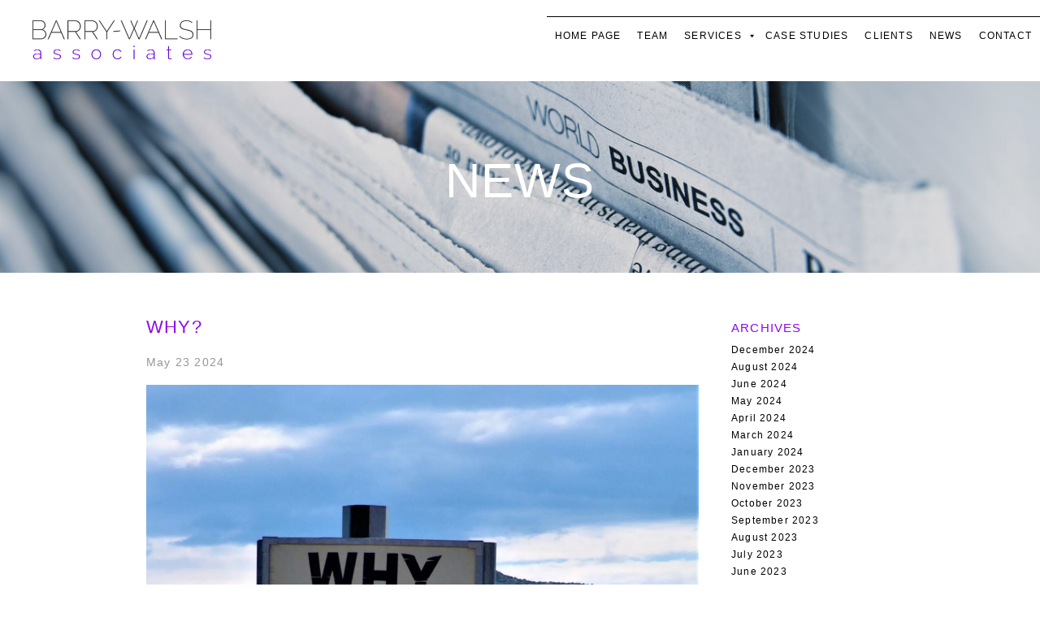

--- FILE ---
content_type: text/html; charset=UTF-8
request_url: https://barry-walsh.co.uk/why/
body_size: 11871
content:
<!doctype html>  

<!--[if IEMobile 7 ]> <html dir="ltr" lang="en-US" prefix="og: https://ogp.me/ns#"class="no-js iem7"> <![endif]-->
<!--[if lt IE 7 ]> <html dir="ltr" lang="en-US" prefix="og: https://ogp.me/ns#" class="no-js ie6"> <![endif]-->
<!--[if IE 7 ]>    <html dir="ltr" lang="en-US" prefix="og: https://ogp.me/ns#" class="no-js ie7"> <![endif]-->
<!--[if IE 8 ]>    <html dir="ltr" lang="en-US" prefix="og: https://ogp.me/ns#" class="no-js ie8"> <![endif]-->
<!--[if (gte IE 9)|(gt IEMobile 7)|!(IEMobile)|!(IE)]><!--><html dir="ltr" lang="en-US" prefix="og: https://ogp.me/ns#" class="no-js"><!--<![endif]-->
	
	<head>
		<meta charset="utf-8">
		<meta http-equiv="X-UA-Compatible" content="IE=edge,chrome=1">
			
		<meta name="viewport" content="width=device-width, initial-scale=1.0">
  		<link rel="pingback" href="https://barry-walsh.co.uk/xmlrpc.php">

		<!-- wordpress head functions -->
			<style>img:is([sizes="auto" i], [sizes^="auto," i]) { contain-intrinsic-size: 3000px 1500px }</style>
	
		<!-- All in One SEO 4.8.9 - aioseo.com -->
		<title>Why? | Barry-Walsh Associates</title>
	<meta name="robots" content="max-image-preview:large" />
	<meta name="author" content="barrywalsh"/>
	<link rel="canonical" href="https://barry-walsh.co.uk/why/" />
	<meta name="generator" content="All in One SEO (AIOSEO) 4.8.9" />
		<meta property="og:locale" content="en_US" />
		<meta property="og:site_name" content="Barry-Walsh Associates" />
		<meta property="og:type" content="article" />
		<meta property="og:title" content="Why? | Barry-Walsh Associates" />
		<meta property="og:url" content="https://barry-walsh.co.uk/why/" />
		<meta property="og:image" content="https://barry-walsh.co.uk/wp-content/uploads/2024/05/IMG_3536.jpeg" />
		<meta property="og:image:secure_url" content="https://barry-walsh.co.uk/wp-content/uploads/2024/05/IMG_3536.jpeg" />
		<meta property="og:image:width" content="1257" />
		<meta property="og:image:height" content="1659" />
		<meta property="article:published_time" content="2024-05-23T21:43:41+00:00" />
		<meta property="article:modified_time" content="2024-05-23T21:43:41+00:00" />
		<meta name="twitter:card" content="summary" />
		<meta name="twitter:title" content="Why? | Barry-Walsh Associates" />
		<meta name="twitter:image" content="https://barry-walsh.co.uk/wp-content/uploads/2024/05/IMG_3536.jpeg" />
		<script type="application/ld+json" class="aioseo-schema">
			{"@context":"https:\/\/schema.org","@graph":[{"@type":"Article","@id":"https:\/\/barry-walsh.co.uk\/why\/#article","name":"Why? | Barry-Walsh Associates","headline":"Why?","author":{"@id":"https:\/\/barry-walsh.co.uk\/author\/barrywalsh\/#author"},"publisher":{"@id":"https:\/\/barry-walsh.co.uk\/#organization"},"image":{"@type":"ImageObject","url":"https:\/\/barry-walsh.co.uk\/wp-content\/uploads\/2024\/05\/IMG_3536.jpeg","width":1257,"height":1659,"caption":"Screenshot"},"datePublished":"2024-05-23T21:43:41+00:00","dateModified":"2024-05-23T21:43:41+00:00","inLanguage":"en-US","mainEntityOfPage":{"@id":"https:\/\/barry-walsh.co.uk\/why\/#webpage"},"isPartOf":{"@id":"https:\/\/barry-walsh.co.uk\/why\/#webpage"},"articleSection":"Paula Vennells, Post Office, Questions, The Williams Inquiry"},{"@type":"BreadcrumbList","@id":"https:\/\/barry-walsh.co.uk\/why\/#breadcrumblist","itemListElement":[{"@type":"ListItem","@id":"https:\/\/barry-walsh.co.uk#listItem","position":1,"name":"Home","item":"https:\/\/barry-walsh.co.uk","nextItem":{"@type":"ListItem","@id":"https:\/\/barry-walsh.co.uk\/category\/post-office\/#listItem","name":"Post Office"}},{"@type":"ListItem","@id":"https:\/\/barry-walsh.co.uk\/category\/post-office\/#listItem","position":2,"name":"Post Office","item":"https:\/\/barry-walsh.co.uk\/category\/post-office\/","nextItem":{"@type":"ListItem","@id":"https:\/\/barry-walsh.co.uk\/why\/#listItem","name":"Why?"},"previousItem":{"@type":"ListItem","@id":"https:\/\/barry-walsh.co.uk#listItem","name":"Home"}},{"@type":"ListItem","@id":"https:\/\/barry-walsh.co.uk\/why\/#listItem","position":3,"name":"Why?","previousItem":{"@type":"ListItem","@id":"https:\/\/barry-walsh.co.uk\/category\/post-office\/#listItem","name":"Post Office"}}]},{"@type":"Organization","@id":"https:\/\/barry-walsh.co.uk\/#organization","name":"Barry-Walsh Associates","description":"Conduct & Investigations","url":"https:\/\/barry-walsh.co.uk\/","logo":{"@type":"ImageObject","url":"https:\/\/barry-walsh.co.uk\/wp-content\/uploads\/2018\/01\/Barry-Walsh-logo.png","@id":"https:\/\/barry-walsh.co.uk\/why\/#organizationLogo","width":1565,"height":345},"image":{"@id":"https:\/\/barry-walsh.co.uk\/why\/#organizationLogo"}},{"@type":"Person","@id":"https:\/\/barry-walsh.co.uk\/author\/barrywalsh\/#author","url":"https:\/\/barry-walsh.co.uk\/author\/barrywalsh\/","name":"barrywalsh","image":{"@type":"ImageObject","@id":"https:\/\/barry-walsh.co.uk\/why\/#authorImage","url":"https:\/\/secure.gravatar.com\/avatar\/a6fa5ccf7d416ff37977cfbc515d10e9c526d8b28d287db20478e443be36198a?s=96&d=mm&r=g","width":96,"height":96,"caption":"barrywalsh"}},{"@type":"WebPage","@id":"https:\/\/barry-walsh.co.uk\/why\/#webpage","url":"https:\/\/barry-walsh.co.uk\/why\/","name":"Why? | Barry-Walsh Associates","inLanguage":"en-US","isPartOf":{"@id":"https:\/\/barry-walsh.co.uk\/#website"},"breadcrumb":{"@id":"https:\/\/barry-walsh.co.uk\/why\/#breadcrumblist"},"author":{"@id":"https:\/\/barry-walsh.co.uk\/author\/barrywalsh\/#author"},"creator":{"@id":"https:\/\/barry-walsh.co.uk\/author\/barrywalsh\/#author"},"image":{"@type":"ImageObject","url":"https:\/\/barry-walsh.co.uk\/wp-content\/uploads\/2024\/05\/IMG_3536.jpeg","@id":"https:\/\/barry-walsh.co.uk\/why\/#mainImage","width":1257,"height":1659,"caption":"Screenshot"},"primaryImageOfPage":{"@id":"https:\/\/barry-walsh.co.uk\/why\/#mainImage"},"datePublished":"2024-05-23T21:43:41+00:00","dateModified":"2024-05-23T21:43:41+00:00"},{"@type":"WebSite","@id":"https:\/\/barry-walsh.co.uk\/#website","url":"https:\/\/barry-walsh.co.uk\/","name":"Barry-Walsh Associates","alternateName":"BWA","description":"Conduct & Investigations","inLanguage":"en-US","publisher":{"@id":"https:\/\/barry-walsh.co.uk\/#organization"}}]}
		</script>
		<!-- All in One SEO -->

<script type="text/javascript">
/* <![CDATA[ */
window._wpemojiSettings = {"baseUrl":"https:\/\/s.w.org\/images\/core\/emoji\/16.0.1\/72x72\/","ext":".png","svgUrl":"https:\/\/s.w.org\/images\/core\/emoji\/16.0.1\/svg\/","svgExt":".svg","source":{"concatemoji":"https:\/\/barry-walsh.co.uk\/wp-includes\/js\/wp-emoji-release.min.js?ver=6.8.3"}};
/*! This file is auto-generated */
!function(s,n){var o,i,e;function c(e){try{var t={supportTests:e,timestamp:(new Date).valueOf()};sessionStorage.setItem(o,JSON.stringify(t))}catch(e){}}function p(e,t,n){e.clearRect(0,0,e.canvas.width,e.canvas.height),e.fillText(t,0,0);var t=new Uint32Array(e.getImageData(0,0,e.canvas.width,e.canvas.height).data),a=(e.clearRect(0,0,e.canvas.width,e.canvas.height),e.fillText(n,0,0),new Uint32Array(e.getImageData(0,0,e.canvas.width,e.canvas.height).data));return t.every(function(e,t){return e===a[t]})}function u(e,t){e.clearRect(0,0,e.canvas.width,e.canvas.height),e.fillText(t,0,0);for(var n=e.getImageData(16,16,1,1),a=0;a<n.data.length;a++)if(0!==n.data[a])return!1;return!0}function f(e,t,n,a){switch(t){case"flag":return n(e,"\ud83c\udff3\ufe0f\u200d\u26a7\ufe0f","\ud83c\udff3\ufe0f\u200b\u26a7\ufe0f")?!1:!n(e,"\ud83c\udde8\ud83c\uddf6","\ud83c\udde8\u200b\ud83c\uddf6")&&!n(e,"\ud83c\udff4\udb40\udc67\udb40\udc62\udb40\udc65\udb40\udc6e\udb40\udc67\udb40\udc7f","\ud83c\udff4\u200b\udb40\udc67\u200b\udb40\udc62\u200b\udb40\udc65\u200b\udb40\udc6e\u200b\udb40\udc67\u200b\udb40\udc7f");case"emoji":return!a(e,"\ud83e\udedf")}return!1}function g(e,t,n,a){var r="undefined"!=typeof WorkerGlobalScope&&self instanceof WorkerGlobalScope?new OffscreenCanvas(300,150):s.createElement("canvas"),o=r.getContext("2d",{willReadFrequently:!0}),i=(o.textBaseline="top",o.font="600 32px Arial",{});return e.forEach(function(e){i[e]=t(o,e,n,a)}),i}function t(e){var t=s.createElement("script");t.src=e,t.defer=!0,s.head.appendChild(t)}"undefined"!=typeof Promise&&(o="wpEmojiSettingsSupports",i=["flag","emoji"],n.supports={everything:!0,everythingExceptFlag:!0},e=new Promise(function(e){s.addEventListener("DOMContentLoaded",e,{once:!0})}),new Promise(function(t){var n=function(){try{var e=JSON.parse(sessionStorage.getItem(o));if("object"==typeof e&&"number"==typeof e.timestamp&&(new Date).valueOf()<e.timestamp+604800&&"object"==typeof e.supportTests)return e.supportTests}catch(e){}return null}();if(!n){if("undefined"!=typeof Worker&&"undefined"!=typeof OffscreenCanvas&&"undefined"!=typeof URL&&URL.createObjectURL&&"undefined"!=typeof Blob)try{var e="postMessage("+g.toString()+"("+[JSON.stringify(i),f.toString(),p.toString(),u.toString()].join(",")+"));",a=new Blob([e],{type:"text/javascript"}),r=new Worker(URL.createObjectURL(a),{name:"wpTestEmojiSupports"});return void(r.onmessage=function(e){c(n=e.data),r.terminate(),t(n)})}catch(e){}c(n=g(i,f,p,u))}t(n)}).then(function(e){for(var t in e)n.supports[t]=e[t],n.supports.everything=n.supports.everything&&n.supports[t],"flag"!==t&&(n.supports.everythingExceptFlag=n.supports.everythingExceptFlag&&n.supports[t]);n.supports.everythingExceptFlag=n.supports.everythingExceptFlag&&!n.supports.flag,n.DOMReady=!1,n.readyCallback=function(){n.DOMReady=!0}}).then(function(){return e}).then(function(){var e;n.supports.everything||(n.readyCallback(),(e=n.source||{}).concatemoji?t(e.concatemoji):e.wpemoji&&e.twemoji&&(t(e.twemoji),t(e.wpemoji)))}))}((window,document),window._wpemojiSettings);
/* ]]> */
</script>
<style id='wp-emoji-styles-inline-css' type='text/css'>

	img.wp-smiley, img.emoji {
		display: inline !important;
		border: none !important;
		box-shadow: none !important;
		height: 1em !important;
		width: 1em !important;
		margin: 0 0.07em !important;
		vertical-align: -0.1em !important;
		background: none !important;
		padding: 0 !important;
	}
</style>
<link rel='stylesheet' id='wp-block-library-css' href='https://barry-walsh.co.uk/wp-includes/css/dist/block-library/style.min.css?ver=6.8.3' type='text/css' media='all' />
<style id='classic-theme-styles-inline-css' type='text/css'>
/*! This file is auto-generated */
.wp-block-button__link{color:#fff;background-color:#32373c;border-radius:9999px;box-shadow:none;text-decoration:none;padding:calc(.667em + 2px) calc(1.333em + 2px);font-size:1.125em}.wp-block-file__button{background:#32373c;color:#fff;text-decoration:none}
</style>
<link rel='stylesheet' id='awb-css' href='https://barry-walsh.co.uk/wp-content/plugins/advanced-backgrounds/assets/awb/awb.min.css?ver=1.12.7' type='text/css' media='all' />
<style id='global-styles-inline-css' type='text/css'>
:root{--wp--preset--aspect-ratio--square: 1;--wp--preset--aspect-ratio--4-3: 4/3;--wp--preset--aspect-ratio--3-4: 3/4;--wp--preset--aspect-ratio--3-2: 3/2;--wp--preset--aspect-ratio--2-3: 2/3;--wp--preset--aspect-ratio--16-9: 16/9;--wp--preset--aspect-ratio--9-16: 9/16;--wp--preset--color--black: #000000;--wp--preset--color--cyan-bluish-gray: #abb8c3;--wp--preset--color--white: #ffffff;--wp--preset--color--pale-pink: #f78da7;--wp--preset--color--vivid-red: #cf2e2e;--wp--preset--color--luminous-vivid-orange: #ff6900;--wp--preset--color--luminous-vivid-amber: #fcb900;--wp--preset--color--light-green-cyan: #7bdcb5;--wp--preset--color--vivid-green-cyan: #00d084;--wp--preset--color--pale-cyan-blue: #8ed1fc;--wp--preset--color--vivid-cyan-blue: #0693e3;--wp--preset--color--vivid-purple: #9b51e0;--wp--preset--gradient--vivid-cyan-blue-to-vivid-purple: linear-gradient(135deg,rgba(6,147,227,1) 0%,rgb(155,81,224) 100%);--wp--preset--gradient--light-green-cyan-to-vivid-green-cyan: linear-gradient(135deg,rgb(122,220,180) 0%,rgb(0,208,130) 100%);--wp--preset--gradient--luminous-vivid-amber-to-luminous-vivid-orange: linear-gradient(135deg,rgba(252,185,0,1) 0%,rgba(255,105,0,1) 100%);--wp--preset--gradient--luminous-vivid-orange-to-vivid-red: linear-gradient(135deg,rgba(255,105,0,1) 0%,rgb(207,46,46) 100%);--wp--preset--gradient--very-light-gray-to-cyan-bluish-gray: linear-gradient(135deg,rgb(238,238,238) 0%,rgb(169,184,195) 100%);--wp--preset--gradient--cool-to-warm-spectrum: linear-gradient(135deg,rgb(74,234,220) 0%,rgb(151,120,209) 20%,rgb(207,42,186) 40%,rgb(238,44,130) 60%,rgb(251,105,98) 80%,rgb(254,248,76) 100%);--wp--preset--gradient--blush-light-purple: linear-gradient(135deg,rgb(255,206,236) 0%,rgb(152,150,240) 100%);--wp--preset--gradient--blush-bordeaux: linear-gradient(135deg,rgb(254,205,165) 0%,rgb(254,45,45) 50%,rgb(107,0,62) 100%);--wp--preset--gradient--luminous-dusk: linear-gradient(135deg,rgb(255,203,112) 0%,rgb(199,81,192) 50%,rgb(65,88,208) 100%);--wp--preset--gradient--pale-ocean: linear-gradient(135deg,rgb(255,245,203) 0%,rgb(182,227,212) 50%,rgb(51,167,181) 100%);--wp--preset--gradient--electric-grass: linear-gradient(135deg,rgb(202,248,128) 0%,rgb(113,206,126) 100%);--wp--preset--gradient--midnight: linear-gradient(135deg,rgb(2,3,129) 0%,rgb(40,116,252) 100%);--wp--preset--font-size--small: 13px;--wp--preset--font-size--medium: 20px;--wp--preset--font-size--large: 36px;--wp--preset--font-size--x-large: 42px;--wp--preset--spacing--20: 0.44rem;--wp--preset--spacing--30: 0.67rem;--wp--preset--spacing--40: 1rem;--wp--preset--spacing--50: 1.5rem;--wp--preset--spacing--60: 2.25rem;--wp--preset--spacing--70: 3.38rem;--wp--preset--spacing--80: 5.06rem;--wp--preset--shadow--natural: 6px 6px 9px rgba(0, 0, 0, 0.2);--wp--preset--shadow--deep: 12px 12px 50px rgba(0, 0, 0, 0.4);--wp--preset--shadow--sharp: 6px 6px 0px rgba(0, 0, 0, 0.2);--wp--preset--shadow--outlined: 6px 6px 0px -3px rgba(255, 255, 255, 1), 6px 6px rgba(0, 0, 0, 1);--wp--preset--shadow--crisp: 6px 6px 0px rgba(0, 0, 0, 1);}:where(.is-layout-flex){gap: 0.5em;}:where(.is-layout-grid){gap: 0.5em;}body .is-layout-flex{display: flex;}.is-layout-flex{flex-wrap: wrap;align-items: center;}.is-layout-flex > :is(*, div){margin: 0;}body .is-layout-grid{display: grid;}.is-layout-grid > :is(*, div){margin: 0;}:where(.wp-block-columns.is-layout-flex){gap: 2em;}:where(.wp-block-columns.is-layout-grid){gap: 2em;}:where(.wp-block-post-template.is-layout-flex){gap: 1.25em;}:where(.wp-block-post-template.is-layout-grid){gap: 1.25em;}.has-black-color{color: var(--wp--preset--color--black) !important;}.has-cyan-bluish-gray-color{color: var(--wp--preset--color--cyan-bluish-gray) !important;}.has-white-color{color: var(--wp--preset--color--white) !important;}.has-pale-pink-color{color: var(--wp--preset--color--pale-pink) !important;}.has-vivid-red-color{color: var(--wp--preset--color--vivid-red) !important;}.has-luminous-vivid-orange-color{color: var(--wp--preset--color--luminous-vivid-orange) !important;}.has-luminous-vivid-amber-color{color: var(--wp--preset--color--luminous-vivid-amber) !important;}.has-light-green-cyan-color{color: var(--wp--preset--color--light-green-cyan) !important;}.has-vivid-green-cyan-color{color: var(--wp--preset--color--vivid-green-cyan) !important;}.has-pale-cyan-blue-color{color: var(--wp--preset--color--pale-cyan-blue) !important;}.has-vivid-cyan-blue-color{color: var(--wp--preset--color--vivid-cyan-blue) !important;}.has-vivid-purple-color{color: var(--wp--preset--color--vivid-purple) !important;}.has-black-background-color{background-color: var(--wp--preset--color--black) !important;}.has-cyan-bluish-gray-background-color{background-color: var(--wp--preset--color--cyan-bluish-gray) !important;}.has-white-background-color{background-color: var(--wp--preset--color--white) !important;}.has-pale-pink-background-color{background-color: var(--wp--preset--color--pale-pink) !important;}.has-vivid-red-background-color{background-color: var(--wp--preset--color--vivid-red) !important;}.has-luminous-vivid-orange-background-color{background-color: var(--wp--preset--color--luminous-vivid-orange) !important;}.has-luminous-vivid-amber-background-color{background-color: var(--wp--preset--color--luminous-vivid-amber) !important;}.has-light-green-cyan-background-color{background-color: var(--wp--preset--color--light-green-cyan) !important;}.has-vivid-green-cyan-background-color{background-color: var(--wp--preset--color--vivid-green-cyan) !important;}.has-pale-cyan-blue-background-color{background-color: var(--wp--preset--color--pale-cyan-blue) !important;}.has-vivid-cyan-blue-background-color{background-color: var(--wp--preset--color--vivid-cyan-blue) !important;}.has-vivid-purple-background-color{background-color: var(--wp--preset--color--vivid-purple) !important;}.has-black-border-color{border-color: var(--wp--preset--color--black) !important;}.has-cyan-bluish-gray-border-color{border-color: var(--wp--preset--color--cyan-bluish-gray) !important;}.has-white-border-color{border-color: var(--wp--preset--color--white) !important;}.has-pale-pink-border-color{border-color: var(--wp--preset--color--pale-pink) !important;}.has-vivid-red-border-color{border-color: var(--wp--preset--color--vivid-red) !important;}.has-luminous-vivid-orange-border-color{border-color: var(--wp--preset--color--luminous-vivid-orange) !important;}.has-luminous-vivid-amber-border-color{border-color: var(--wp--preset--color--luminous-vivid-amber) !important;}.has-light-green-cyan-border-color{border-color: var(--wp--preset--color--light-green-cyan) !important;}.has-vivid-green-cyan-border-color{border-color: var(--wp--preset--color--vivid-green-cyan) !important;}.has-pale-cyan-blue-border-color{border-color: var(--wp--preset--color--pale-cyan-blue) !important;}.has-vivid-cyan-blue-border-color{border-color: var(--wp--preset--color--vivid-cyan-blue) !important;}.has-vivid-purple-border-color{border-color: var(--wp--preset--color--vivid-purple) !important;}.has-vivid-cyan-blue-to-vivid-purple-gradient-background{background: var(--wp--preset--gradient--vivid-cyan-blue-to-vivid-purple) !important;}.has-light-green-cyan-to-vivid-green-cyan-gradient-background{background: var(--wp--preset--gradient--light-green-cyan-to-vivid-green-cyan) !important;}.has-luminous-vivid-amber-to-luminous-vivid-orange-gradient-background{background: var(--wp--preset--gradient--luminous-vivid-amber-to-luminous-vivid-orange) !important;}.has-luminous-vivid-orange-to-vivid-red-gradient-background{background: var(--wp--preset--gradient--luminous-vivid-orange-to-vivid-red) !important;}.has-very-light-gray-to-cyan-bluish-gray-gradient-background{background: var(--wp--preset--gradient--very-light-gray-to-cyan-bluish-gray) !important;}.has-cool-to-warm-spectrum-gradient-background{background: var(--wp--preset--gradient--cool-to-warm-spectrum) !important;}.has-blush-light-purple-gradient-background{background: var(--wp--preset--gradient--blush-light-purple) !important;}.has-blush-bordeaux-gradient-background{background: var(--wp--preset--gradient--blush-bordeaux) !important;}.has-luminous-dusk-gradient-background{background: var(--wp--preset--gradient--luminous-dusk) !important;}.has-pale-ocean-gradient-background{background: var(--wp--preset--gradient--pale-ocean) !important;}.has-electric-grass-gradient-background{background: var(--wp--preset--gradient--electric-grass) !important;}.has-midnight-gradient-background{background: var(--wp--preset--gradient--midnight) !important;}.has-small-font-size{font-size: var(--wp--preset--font-size--small) !important;}.has-medium-font-size{font-size: var(--wp--preset--font-size--medium) !important;}.has-large-font-size{font-size: var(--wp--preset--font-size--large) !important;}.has-x-large-font-size{font-size: var(--wp--preset--font-size--x-large) !important;}
:where(.wp-block-post-template.is-layout-flex){gap: 1.25em;}:where(.wp-block-post-template.is-layout-grid){gap: 1.25em;}
:where(.wp-block-columns.is-layout-flex){gap: 2em;}:where(.wp-block-columns.is-layout-grid){gap: 2em;}
:root :where(.wp-block-pullquote){font-size: 1.5em;line-height: 1.6;}
</style>
<link rel='stylesheet' id='slick-css' href='https://barry-walsh.co.uk/wp-content/plugins/post-carousel-pro/public/assets/css/slick.css?ver=1.1' type='text/css' media='all' />
<link rel='stylesheet' id='font-awesome-css' href='https://barry-walsh.co.uk/wp-content/plugins/js_composer/assets/lib/bower/font-awesome/css/font-awesome.min.css?ver=5.4.5' type='text/css' media='all' />
<link rel='stylesheet' id='elusive-icons-css' href='https://barry-walsh.co.uk/wp-content/plugins/post-carousel-pro/public/assets/css/elusive-icons.min.css?ver=1.1' type='text/css' media='all' />
<link rel='stylesheet' id='magnific-popup-css' href='https://barry-walsh.co.uk/wp-content/plugins/post-carousel-pro/public/assets/css/magnific-popup.css?ver=1.1' type='text/css' media='all' />
<link rel='stylesheet' id='remodal-css' href='https://barry-walsh.co.uk/wp-content/plugins/post-carousel-pro/public/assets/css/remodal.css?ver=1.1' type='text/css' media='all' />
<link rel='stylesheet' id='remodal-default-theme-css' href='https://barry-walsh.co.uk/wp-content/plugins/post-carousel-pro/public/assets/css/remodal-default-theme.css?ver=1.1' type='text/css' media='all' />
<link rel='stylesheet' id='pcpro-style-css' href='https://barry-walsh.co.uk/wp-content/plugins/post-carousel-pro/public/assets/css/style.css?ver=1.1' type='text/css' media='all' />
<link rel='stylesheet' id='pcpro-responsive-css' href='https://barry-walsh.co.uk/wp-content/plugins/post-carousel-pro/public/assets/css/responsive.css?ver=1.1' type='text/css' media='all' />
<link rel='stylesheet' id='wp-carousel-pro-style-css' href='https://barry-walsh.co.uk/wp-content/plugins/wordpress-carousel-pro/assets/css/style.css?ver=20170502' type='text/css' media='all' />
<link rel='stylesheet' id='megamenu-css' href='https://barry-walsh.co.uk/wp-content/uploads/maxmegamenu/style.css?ver=ab7afc' type='text/css' media='all' />
<link rel='stylesheet' id='dashicons-css' href='https://barry-walsh.co.uk/wp-includes/css/dashicons.min.css?ver=6.8.3' type='text/css' media='all' />
<link rel='stylesheet' id='wpbs-css' href='https://barry-walsh.co.uk/wp-content/themes/wordpress-clean-bootstrap/library/dist/css/styles.f6413c85.min.css?ver=1.0' type='text/css' media='all' />
<link rel='stylesheet' id='wpbs-style-css' href='https://barry-walsh.co.uk/wp-content/themes/wordpress-clean-bootstrap/style.css?ver=1.1' type='text/css' media='all' />
<link rel='stylesheet' id='wp-featherlight-css' href='https://barry-walsh.co.uk/wp-content/plugins/wp-featherlight/css/wp-featherlight.min.css?ver=1.3.4' type='text/css' media='all' />
<script type="text/javascript" src="https://barry-walsh.co.uk/wp-content/plugins/jquery-updater/js/jquery-3.7.1.min.js?ver=3.7.1" id="jquery-core-js"></script>
<script type="text/javascript" src="https://barry-walsh.co.uk/wp-content/plugins/jquery-updater/js/jquery-migrate-3.5.2.min.js?ver=3.5.2" id="jquery-migrate-js"></script>
<script type="text/javascript" src="https://barry-walsh.co.uk/wp-content/plugins/post-carousel-pro/public/assets/js/slick.min.js?ver=1.1" id="slick-min-js-js"></script>
<script type="text/javascript" id="pcpro-post-like-js-extra">
/* <![CDATA[ */
var ajax_var = {"url":"https:\/\/barry-walsh.co.uk\/wp-admin\/admin-ajax.php","nonce":"34a421153c"};
/* ]]> */
</script>
<script type="text/javascript" src="https://barry-walsh.co.uk/wp-content/plugins/post-carousel-pro/public/assets/js/sp-post-like.js?ver=1.1" id="pcpro-post-like-js"></script>
<script type="text/javascript" src="https://barry-walsh.co.uk/wp-content/plugins/post-carousel-pro/public/assets/js/jquery.magnific-popup.min.js?ver=1.1" id="magnific-popup-js"></script>
<script type="text/javascript" src="https://barry-walsh.co.uk/wp-content/plugins/post-carousel-pro/public/assets/js/jquery.isotope.min.js?ver=1.1" id="jquery-isotope-js"></script>
<script type="text/javascript" src="https://barry-walsh.co.uk/wp-content/plugins/post-carousel-pro/public/assets/js/remodal.js?ver=1.1" id="remodal-js"></script>
<script type="text/javascript" src="https://barry-walsh.co.uk/wp-content/themes/wordpress-clean-bootstrap/bower_components/bootstrap/dist/js/bootstrap.js?ver=1.2" id="bootstrap-js"></script>
<script type="text/javascript" src="https://barry-walsh.co.uk/wp-content/themes/wordpress-clean-bootstrap/library/dist/js/scripts.d1e3d952.min.js?ver=1.2" id="wpbs-js-js"></script>
<script type="text/javascript" src="https://barry-walsh.co.uk/wp-content/themes/wordpress-clean-bootstrap/bower_components/modernizer/modernizr.js?ver=1.2" id="modernizr-js"></script>
<link rel="https://api.w.org/" href="https://barry-walsh.co.uk/wp-json/" /><link rel="alternate" title="JSON" type="application/json" href="https://barry-walsh.co.uk/wp-json/wp/v2/posts/497" /><link rel='shortlink' href='https://barry-walsh.co.uk/?p=497' />
<link rel="alternate" title="oEmbed (JSON)" type="application/json+oembed" href="https://barry-walsh.co.uk/wp-json/oembed/1.0/embed?url=https%3A%2F%2Fbarry-walsh.co.uk%2Fwhy%2F" />
<link rel="alternate" title="oEmbed (XML)" type="text/xml+oembed" href="https://barry-walsh.co.uk/wp-json/oembed/1.0/embed?url=https%3A%2F%2Fbarry-walsh.co.uk%2Fwhy%2F&#038;format=xml" />
<!-- This code is added by Analytify (7.0.4) https://analytify.io/ !-->
			<script async src="https://www.googletagmanager.com/gtag/js?id=?UA-113910993-1"></script>
			<script>
			window.dataLayer = window.dataLayer || [];
			function gtag(){dataLayer.push(arguments);}
			gtag('js', new Date());

			const configuration = JSON.parse( '{"anonymize_ip":"false","forceSSL":"false","allow_display_features":"false","debug_mode":true}' );
			const gaID = 'UA-113910993-1';

			
			gtag('config', gaID, configuration);

			
			</script>

			<!-- This code is added by Analytify (7.0.4) !--><meta name="generator" content="Powered by WPBakery Page Builder - drag and drop page builder for WordPress."/>
<!--[if lte IE 9]><link rel="stylesheet" type="text/css" href="https://barry-walsh.co.uk/wp-content/plugins/js_composer/assets/css/vc_lte_ie9.min.css" media="screen"><![endif]--><noscript><style type="text/css"> .wpb_animate_when_almost_visible { opacity: 1; }</style></noscript><style type="text/css">/** Mega Menu CSS: fs **/</style>
		<!-- end of wordpress head -->
		<!-- IE8 fallback moved below head to work properly. Added respond as well. Tested to work. -->
			<!-- media-queries.js (fallback) -->
		<!--[if lt IE 9]>
			<script src="http://css3-mediaqueries-js.googlecode.com/svn/trunk/css3-mediaqueries.js"></script>			
		<![endif]-->

		<!-- html5.js -->
		<!--[if lt IE 9]>
			<script src="http://html5shim.googlecode.com/svn/trunk/html5.js"></script>
		<![endif]-->	
		
			<!-- respond.js -->
		<!--[if lt IE 9]>
		          <script type='text/javascript' src="http://cdnjs.cloudflare.com/ajax/libs/respond.js/1.4.2/respond.js"></script>
		<![endif]-->	
	</head>

<div id="holder">
	
	<body class="wp-singular post-template-default single single-post postid-497 single-format-standard wp-theme-wordpress-clean-bootstrap mega-menu-main-nav wp-featherlight-captions wpb-js-composer js-comp-ver-5.4.5 vc_responsive">
				
		<header>
				
			<div class="navbar navbar-default navbar-fixed-top">
				<div class="container">
          
					<div class="navbar-header">
						

                    <a class="navbar-brand" title="Conduct &amp; Investigations" href="https://barry-walsh.co.uk">
                    <img class="logo" src="http://barry-walsh.co.uk/wp-content/uploads/2018/01/Barry-Walsh-logo.png">
                    </a>
					</div>

					<div class="collapse navbar-collapse navbar-responsive-collapse">
						<div id="mega-menu-wrap-main_nav" class="mega-menu-wrap"><div class="mega-menu-toggle"><div class="mega-toggle-blocks-left"></div><div class="mega-toggle-blocks-center"></div><div class="mega-toggle-blocks-right"><div class='mega-toggle-block mega-menu-toggle-block mega-toggle-block-1' id='mega-toggle-block-1' tabindex='0'><span class='mega-toggle-label' role='button' aria-expanded='false'><span class='mega-toggle-label-closed'>MENU</span><span class='mega-toggle-label-open'>MENU</span></span></div></div></div><ul id="mega-menu-main_nav" class="mega-menu max-mega-menu mega-menu-horizontal mega-no-js" data-event="hover_intent" data-effect="fade_up" data-effect-speed="200" data-effect-mobile="disabled" data-effect-speed-mobile="0" data-mobile-force-width="false" data-second-click="go" data-document-click="collapse" data-vertical-behaviour="standard" data-breakpoint="880" data-unbind="true" data-mobile-state="collapse_all" data-mobile-direction="vertical" data-hover-intent-timeout="300" data-hover-intent-interval="100"><li class="mega-menu-item mega-menu-item-type-post_type mega-menu-item-object-page mega-menu-item-home mega-align-bottom-left mega-menu-flyout mega-menu-item-17" id="mega-menu-item-17"><a class="mega-menu-link" href="https://barry-walsh.co.uk/" tabindex="0">Home Page</a></li><li class="mega-menu-item mega-menu-item-type-post_type mega-menu-item-object-page mega-align-bottom-left mega-menu-flyout mega-menu-item-16" id="mega-menu-item-16"><a class="mega-menu-link" href="https://barry-walsh.co.uk/team/" tabindex="0">Team</a></li><li class="mega-menu-item mega-menu-item-type-post_type mega-menu-item-object-page mega-menu-item-has-children mega-align-bottom-left mega-menu-flyout mega-menu-item-15" id="mega-menu-item-15"><a class="mega-menu-link" href="https://barry-walsh.co.uk/services/" aria-expanded="false" tabindex="0">Services<span class="mega-indicator" aria-hidden="true"></span></a>
<ul class="mega-sub-menu">
<li class="mega-menu-item mega-menu-item-type-post_type mega-menu-item-object-page mega-menu-item-40" id="mega-menu-item-40"><a class="mega-menu-link" href="https://barry-walsh.co.uk/investigations/">Investigations</a></li><li class="mega-menu-item mega-menu-item-type-post_type mega-menu-item-object-page mega-menu-item-41" id="mega-menu-item-41"><a class="mega-menu-link" href="https://barry-walsh.co.uk/conduct-culture/">Conduct &#038; Culture</a></li><li class="mega-menu-item mega-menu-item-type-post_type mega-menu-item-object-page mega-menu-item-119" id="mega-menu-item-119"><a class="mega-menu-link" href="https://barry-walsh.co.uk/training/">Training</a></li></ul>
</li><li class="mega-menu-item mega-menu-item-type-post_type mega-menu-item-object-page mega-align-bottom-left mega-menu-flyout mega-menu-item-14" id="mega-menu-item-14"><a class="mega-menu-link" href="https://barry-walsh.co.uk/case-studies/" tabindex="0">Case Studies</a></li><li class="mega-menu-item mega-menu-item-type-post_type mega-menu-item-object-page mega-align-bottom-left mega-menu-flyout mega-menu-item-13" id="mega-menu-item-13"><a class="mega-menu-link" href="https://barry-walsh.co.uk/clients/" tabindex="0">Clients</a></li><li class="mega-menu-item mega-menu-item-type-post_type mega-menu-item-object-page mega-current_page_parent mega-align-bottom-left mega-menu-flyout mega-menu-item-12" id="mega-menu-item-12"><a class="mega-menu-link" href="https://barry-walsh.co.uk/news/" tabindex="0">News</a></li><li class="mega-menu-item mega-menu-item-type-post_type mega-menu-item-object-page mega-align-bottom-left mega-menu-flyout mega-menu-item-11" id="mega-menu-item-11"><a class="mega-menu-link" href="https://barry-walsh.co.uk/contact/" tabindex="0">Contact</a></li></ul></div>
						
					</div>

				</div> <!-- end .container -->
			</div> <!-- end .navbar -->
		
		</header> <!-- end header -->
		
		<div class="container">
			
	<div id="content">
                
                 <div class="row">
                     
                    <div class="col-sm-12">
    
                        
<div class="nk-awb  " ><h1>News</h1><div class="nk-awb-wrap" data-awb-type="image" data-awb-image-background-size="cover" data-awb-image-background-position="100% 100%" data-awb-parallax="scroll" data-awb-parallax-speed="0.5" data-awb-parallax-mobile="false"><div  class="nk-awb-inner"><img width="1350" height="567" src="https://barry-walsh.co.uk/wp-content/uploads/2018/01/barry-walsh-news-img.jpg" class="jarallax-img" alt="" style="object-position: 100% 100%;" decoding="async" fetchpriority="high" srcset="https://barry-walsh.co.uk/wp-content/uploads/2018/01/barry-walsh-news-img.jpg 1350w, https://barry-walsh.co.uk/wp-content/uploads/2018/01/barry-walsh-news-img-600x252.jpg 600w, https://barry-walsh.co.uk/wp-content/uploads/2018/01/barry-walsh-news-img-768x323.jpg 768w" sizes="(max-width: 1350px) 100vw, 1350px" /></div></div></div>
                
                        
                    </div><!--.col-sm-12-->
                    
                </div><!--.row-->
                
					
                <div class="row">
                    
                     <div class="news-box">
                         
                    
                        <div class="col-sm-9">
                            
                                                
                        <div class="news-article left">
                            
                         <h2>Why?</h2>
                            
                            <h3>May 23 2024</h3>                            
                            <img src="https://barry-walsh.co.uk/wp-content/uploads/2024/05/IMG_3536.jpeg" class="attachment-full size-full wp-post-image" alt="" decoding="async" srcset="https://barry-walsh.co.uk/wp-content/uploads/2024/05/IMG_3536.jpeg 1257w, https://barry-walsh.co.uk/wp-content/uploads/2024/05/IMG_3536-455x600.jpeg 455w, https://barry-walsh.co.uk/wp-content/uploads/2024/05/IMG_3536-1137x1500.jpeg 1137w, https://barry-walsh.co.uk/wp-content/uploads/2024/05/IMG_3536-768x1014.jpeg 768w, https://barry-walsh.co.uk/wp-content/uploads/2024/05/IMG_3536-1164x1536.jpeg 1164w, https://barry-walsh.co.uk/wp-content/uploads/2024/05/IMG_3536-500x660.jpeg 500w, https://barry-walsh.co.uk/wp-content/uploads/2024/05/IMG_3536-800x1056.jpeg 800w" sizes="(max-width: 1257px) 100vw, 1257px" />                            
                        <p>Why asking questions properly matters.</p>
<p>1. <strong>Why?</strong><br />
Those who have attended any of my talks may remember me saying that the most dangerous word in the English language is &#8220;<em>Why?&#8221;. </em>Dangerous because it so often exposes those who have no answer or whose answer would make them look a fool. Or worse.</p>
<p>For proof of how devastating this little word can be in the right hands and used at the right time, look no further than the last 5 minutes on the first day of Paula Vennells&#8217; evidence to the Williams Inquiry &#8211; <a href="https://x.com/stugoo17/status/1793587242679628256?s=61&amp;t=wWWeJB3W_ksMJK4LA1OvkA">here</a>. (Or from 2 hours, 3 minutes in <a href="https://youtu.be/CGAi6lqaORE?si=cLYJQ7sg5AzKHDYE">here</a>.) The judge&#8217;s lead in and timing are impeccable. And deadly.</p>
<p>If you do not ask this question yourself, you risk finding yourself on the receiving end.</p>
<p>2. <strong>Don&#8217;t prejudge the answer.</strong></p>
<p>Ask an open question. For instance: &#8220;<em>Does this system permit remote access? In what circumstances?</em>&#8221; and so on. Keep on going until you&#8217;ve understood all the possible permutations. If you say &#8220;<em>I want this answer.</em>&#8221; you cannot rely on what you will be told because it will simply echo what you&#8217;ve already made clear you want. Whether through fear of saying something people don&#8217;t want to hear, a desire to please the boss, laziness (&#8220;<i>this&#8217;ll do</i>&#8220;) or just the effect of believing what fits your &#8211; or others&#8217; &#8211; preconception, you quickly cross the line into faith rather than evidence-based conclusions.</p>
<p>3. <strong>Ask the obvious</strong></p>
<p><em>&#8220;Horizon is robust.</em>&#8221; It was the Post Office&#8217;s catechism, recited at every possible opportunity, an expression of faith in a system which could not possibly be admitted to be less than perfect.</p>
<p>Why did no-one ever ask two obvious questions and test the answers: &#8211;</p>
<p>&#8211; What do you mean by &#8220;<em>robust</em>&#8220;?<br />
&#8211; What&#8217;s your basis for saying so? Or even &#8220;Why do you say so?&#8221;</p>
<p>That word again. Why? We should use it more often than we do.</p>
                            
                        </div><!--.news-article-->
                            
                        <a href="/news/" style="font-weight:bold;">Back to all news</a>
                    
                        	
                            
                            
                        						
						
					                            
                        </div><!--.col-sm-10-->
                    
                        <div class="col-sm-3">
                            
                        				<div id="sidebar1" role="complementary">
				
					
						<div id="archives-2" class="widget widget_archive"><h4 class="widgettitle">Archives</h4>
			<ul>
					<li><a href='https://barry-walsh.co.uk/2024/12/'>December 2024</a></li>
	<li><a href='https://barry-walsh.co.uk/2024/08/'>August 2024</a></li>
	<li><a href='https://barry-walsh.co.uk/2024/06/'>June 2024</a></li>
	<li><a href='https://barry-walsh.co.uk/2024/05/'>May 2024</a></li>
	<li><a href='https://barry-walsh.co.uk/2024/04/'>April 2024</a></li>
	<li><a href='https://barry-walsh.co.uk/2024/03/'>March 2024</a></li>
	<li><a href='https://barry-walsh.co.uk/2024/01/'>January 2024</a></li>
	<li><a href='https://barry-walsh.co.uk/2023/12/'>December 2023</a></li>
	<li><a href='https://barry-walsh.co.uk/2023/11/'>November 2023</a></li>
	<li><a href='https://barry-walsh.co.uk/2023/10/'>October 2023</a></li>
	<li><a href='https://barry-walsh.co.uk/2023/09/'>September 2023</a></li>
	<li><a href='https://barry-walsh.co.uk/2023/08/'>August 2023</a></li>
	<li><a href='https://barry-walsh.co.uk/2023/07/'>July 2023</a></li>
	<li><a href='https://barry-walsh.co.uk/2023/06/'>June 2023</a></li>
	<li><a href='https://barry-walsh.co.uk/2023/05/'>May 2023</a></li>
	<li><a href='https://barry-walsh.co.uk/2023/03/'>March 2023</a></li>
	<li><a href='https://barry-walsh.co.uk/2022/03/'>March 2022</a></li>
	<li><a href='https://barry-walsh.co.uk/2021/08/'>August 2021</a></li>
	<li><a href='https://barry-walsh.co.uk/2021/07/'>July 2021</a></li>
	<li><a href='https://barry-walsh.co.uk/2021/05/'>May 2021</a></li>
	<li><a href='https://barry-walsh.co.uk/2021/04/'>April 2021</a></li>
	<li><a href='https://barry-walsh.co.uk/2021/03/'>March 2021</a></li>
	<li><a href='https://barry-walsh.co.uk/2020/10/'>October 2020</a></li>
	<li><a href='https://barry-walsh.co.uk/2020/09/'>September 2020</a></li>
	<li><a href='https://barry-walsh.co.uk/2020/08/'>August 2020</a></li>
	<li><a href='https://barry-walsh.co.uk/2020/07/'>July 2020</a></li>
	<li><a href='https://barry-walsh.co.uk/2020/06/'>June 2020</a></li>
	<li><a href='https://barry-walsh.co.uk/2020/05/'>May 2020</a></li>
	<li><a href='https://barry-walsh.co.uk/2020/04/'>April 2020</a></li>
	<li><a href='https://barry-walsh.co.uk/2020/03/'>March 2020</a></li>
	<li><a href='https://barry-walsh.co.uk/2020/02/'>February 2020</a></li>
	<li><a href='https://barry-walsh.co.uk/2020/01/'>January 2020</a></li>
	<li><a href='https://barry-walsh.co.uk/2019/11/'>November 2019</a></li>
	<li><a href='https://barry-walsh.co.uk/2019/10/'>October 2019</a></li>
	<li><a href='https://barry-walsh.co.uk/2019/09/'>September 2019</a></li>
	<li><a href='https://barry-walsh.co.uk/2019/08/'>August 2019</a></li>
	<li><a href='https://barry-walsh.co.uk/2019/07/'>July 2019</a></li>
	<li><a href='https://barry-walsh.co.uk/2019/06/'>June 2019</a></li>
	<li><a href='https://barry-walsh.co.uk/2019/05/'>May 2019</a></li>
	<li><a href='https://barry-walsh.co.uk/2019/04/'>April 2019</a></li>
	<li><a href='https://barry-walsh.co.uk/2019/03/'>March 2019</a></li>
	<li><a href='https://barry-walsh.co.uk/2019/02/'>February 2019</a></li>
	<li><a href='https://barry-walsh.co.uk/2019/01/'>January 2019</a></li>
	<li><a href='https://barry-walsh.co.uk/2018/12/'>December 2018</a></li>
	<li><a href='https://barry-walsh.co.uk/2018/11/'>November 2018</a></li>
	<li><a href='https://barry-walsh.co.uk/2018/10/'>October 2018</a></li>
	<li><a href='https://barry-walsh.co.uk/2018/09/'>September 2018</a></li>
	<li><a href='https://barry-walsh.co.uk/2018/08/'>August 2018</a></li>
	<li><a href='https://barry-walsh.co.uk/2018/07/'>July 2018</a></li>
	<li><a href='https://barry-walsh.co.uk/2018/06/'>June 2018</a></li>
	<li><a href='https://barry-walsh.co.uk/2018/05/'>May 2018</a></li>
	<li><a href='https://barry-walsh.co.uk/2018/04/'>April 2018</a></li>
	<li><a href='https://barry-walsh.co.uk/2018/03/'>March 2018</a></li>
	<li><a href='https://barry-walsh.co.uk/2018/02/'>February 2018</a></li>
	<li><a href='https://barry-walsh.co.uk/2018/01/'>January 2018</a></li>
	<li><a href='https://barry-walsh.co.uk/2017/12/'>December 2017</a></li>
			</ul>

			</div><div id="text-4" class="widget widget_text"><h4 class="widgettitle">Links</h4>			<div class="textwidget"><p><a href="https://www.fca.org.uk/" target="_blank" rel="noopener">Financial Conduct Authority</a></p>
<p><a href="https://www.bankofengland.co.uk/prudential-regulation" target="_blank" rel="noopener" data-saferedirecturl="https://www.google.com/url?hl=en&amp;q=https://www.bankofengland.co.uk/prudential-regulation&amp;source=gmail&amp;ust=1517230833938000&amp;usg=AFQjCNG6zHbdC2ztvAdqcI8abkgEtL0Rqg">Bank of England – Prudential regulation</a></p>
<p><a href="https://www.bankofengland.co.uk/" target="_blank" rel="noopener" data-saferedirecturl="https://www.google.com/url?hl=en&amp;q=https://www.bankofengland.co.uk&amp;source=gmail&amp;ust=1517230833938000&amp;usg=AFQjCNHnuw4Vcr3EamVd-oHgnD9trnIRzg">Bank of England</a></p>
<p><a href="https://www.bankingstandardsboard.org.uk/" target="_blank" rel="noopener" data-saferedirecturl="https://www.google.com/url?hl=en&amp;q=https://www.bankingstandardsboard.org.uk&amp;source=gmail&amp;ust=1517230833938000&amp;usg=AFQjCNE7faYTXoPtbX3eHxPqvCA5B1T_nQ">Banking Standards Board</a></p>
<p><a href="http://www.parliament.uk/documents/banking-commission/banking-final-report-volume-i.pdf" target="_blank" rel="noopener" data-saferedirecturl="https://www.google.com/url?hl=en&amp;q=http://www.parliament.uk/documents/banking-commission/banking-final-report-volume-i.pdf&amp;source=gmail&amp;ust=1517230833938000&amp;usg=AFQjCNFEFGc0mlx3Bg0HJWjvkXcBvr9ILg">Changing Banking for Good – Report of the Parliamentary Commission on Banking Standards</a></p>
<p><a href="http://www.amf-france.org/" target="_blank" rel="noopener" data-saferedirecturl="https://www.google.com/url?hl=en&amp;q=http://www.amf-france.org&amp;source=gmail&amp;ust=1517230833938000&amp;usg=AFQjCNE8hv2OgonMpvwcVQKxYktTpLdbHA">AMF – France</a></p>
<p>&nbsp;</p>
<p>&nbsp;</p>
</div>
		</div>
					
				</div>                            
                        </div><!--.col-sm-2-->
                         
                         
                         
                         
                         
                         
                      </div><!--.news-box-->
                    
                </div><!--.row-->
					
					
					
					
								
					
								
				
                    <div class="container-box">
                        
                   
                    
                    </div><!--.container-box-->
				
    
			
			<footer>
			
				<div id="inner-footer" class="clearfix">
                    
                <img class="logo-2" src="http://barry-walsh.co.uk/wp-content/uploads/2018/01/Barry-Walsh-logo-2.png">
		       
		          <div id="widget-footer" class="clearfix row">
		            <div id="pages-3" class="widget col-sm-3 widget_pages"><h4 class="widgettitle">Quick Links</h4>
			<ul>
				<li class="page_item page-item-2"><a href="https://barry-walsh.co.uk/">Home Page</a></li>
<li class="page_item page-item-5"><a href="https://barry-walsh.co.uk/team/">Team</a></li>
<li class="page_item page-item-6"><a href="https://barry-walsh.co.uk/services/">Services</a></li>
<li class="page_item page-item-7"><a href="https://barry-walsh.co.uk/case-studies/">Case Studies</a></li>
<li class="page_item page-item-8"><a href="https://barry-walsh.co.uk/clients/">Clients</a></li>
<li class="page_item page-item-9 current_page_parent"><a href="https://barry-walsh.co.uk/news/">News</a></li>
<li class="page_item page-item-10"><a href="https://barry-walsh.co.uk/contact/">Contact</a></li>
			</ul>

			</div>		            <div id="pages-4" class="widget col-sm-3 widget_pages"><h4 class="widgettitle">Additional Info</h4>
			<ul>
				<li class="page_item page-item-38"><a href="https://barry-walsh.co.uk/terms-conditions/">Terms &#038; Conditions</a></li>
<li class="page_item page-item-39"><a href="https://barry-walsh.co.uk/privacy-policy/">Privacy Policy</a></li>
			</ul>

			</div>		            <div id="text-3" class="widget col-sm-3 widget_text"><h4 class="widgettitle">Contact</h4>			<div class="textwidget"><p><a href="tel:00442074358767">+44 (0) 20 7435 8767</a><br />
<a href="mailto:info@barry-walsh.co.uk">info@barry-walsh.co.uk</a><br />
Linkedin: <a href="https://www.linkedin.com/in/carroll-barry-walsh-94622625/">@carroll-barry-walsh</a></p>
</div>
		</div>                    <div id="custom_html-3" class="widget_text widget col-sm-3 widget_custom_html"><h4 class="widgettitle">Mailing List</h4><div class="textwidget custom-html-widget"><!-- Begin MailChimp Signup Form -->
<link href="//cdn-images.mailchimp.com/embedcode/classic-10_7.css" rel="stylesheet" type="text/css">
<style type="text/css">
	#mc_embed_signup{background:#fff; clear:left; font:14px Helvetica,Arial,sans-serif; }
	/* Add your own MailChimp form style overrides in your site stylesheet or in this style block.
	   We recommend moving this block and the preceding CSS link to the HEAD of your HTML file. */
</style>
<div id="mc_embed_signup">
<form action="https://barry-walsh.us17.list-manage.com/subscribe/post?u=8e25550aabb28d39a989f9612&amp;id=0309ad7693" method="post" id="mc-embedded-subscribe-form" name="mc-embedded-subscribe-form" class="validate" target="_blank" novalidate>
<div id="mc_embed_signup_scroll">
<div class="row">
<div class="col-sm-10">
<div class="mc-field-group">
<input type="email" placeholder="email" value="" name="EMAIL" class="required email" id="mce-EMAIL">
</div>
</div><!--.col-sm-10-->
<div class="col-sm-2">
<div class="clear"><input type="submit" value="Go" name="subscribe" id="mc-embedded-subscribe" class="button"></div>
</div><!--.col-sm-2-->
</div><!--.row-->	
	
<div id="mce-responses" class="clear">
<div class="response" id="mce-error-response" style="display:none"></div>
<div class="response" id="mce-success-response" style="display:none"></div>
</div>    <!-- real people should not fill this in and expect good things - do not remove this or risk form bot signups-->


<div style="position: absolute; left: -5000px;" aria-hidden="true"><input type="text" name="b_8e25550aabb28d39a989f9612_0309ad7693" tabindex="-1" value=""></div>

</div>
</form>
</div>
<script type="text/javascript" src="//s3.amazonaws.com/downloads.mailchimp.com/js/mc-validate.js"></script><script type="text/javascript">(function($) {window.fnames = new Array(); window.ftypes = new Array();fnames[0]='EMAIL';ftypes[0]='email';fnames[1]='FNAME';ftypes[1]='text';fnames[2]='LNAME';ftypes[2]='text';fnames[3]='BIRTHDAY';ftypes[3]='birthday';}(jQuery));var $mcj = jQuery.noConflict(true);</script>
<!--End mc_embed_signup--></div></div>		          </div>
					
					
				
				</div> <!-- end #inner-footer -->
				
			</footer> <!-- end footer -->
		
		</div> <!-- end #container -->
				
		<!--[if lt IE 7 ]>
  			<script src="//ajax.googleapis.com/ajax/libs/chrome-frame/1.0.3/CFInstall.min.js"></script>
  			<script>window.attachEvent('onload',function(){CFInstall.check({mode:'overlay'})})</script>
		<![endif]-->
		
		<script type="speculationrules">
{"prefetch":[{"source":"document","where":{"and":[{"href_matches":"\/*"},{"not":{"href_matches":["\/wp-*.php","\/wp-admin\/*","\/wp-content\/uploads\/*","\/wp-content\/*","\/wp-content\/plugins\/*","\/wp-content\/themes\/wordpress-clean-bootstrap\/*","\/*\\?(.+)"]}},{"not":{"selector_matches":"a[rel~=\"nofollow\"]"}},{"not":{"selector_matches":".no-prefetch, .no-prefetch a"}}]},"eagerness":"conservative"}]}
</script>
<script type="text/javascript" src="https://barry-walsh.co.uk/wp-content/plugins/advanced-backgrounds/assets/vendor/jarallax/dist/jarallax.min.js?ver=2.2.1" id="jarallax-js"></script>
<script type="text/javascript" src="https://barry-walsh.co.uk/wp-content/plugins/advanced-backgrounds/assets/vendor/jarallax/dist/jarallax-video.min.js?ver=2.2.1" id="jarallax-video-js"></script>
<script type="text/javascript" id="awb-js-extra">
/* <![CDATA[ */
var AWB = {"version":"1.12.7","settings":{"disable_parallax":[],"disable_video":[],"full_width_fallback":true}};
/* ]]> */
</script>
<script type="text/javascript" src="https://barry-walsh.co.uk/wp-content/plugins/advanced-backgrounds/assets/awb/awb.min.js?ver=1.12.7" id="awb-js"></script>
<script type="text/javascript" src="https://barry-walsh.co.uk/wp-content/plugins/post-carousel-pro/public/assets/js/scripts.js?ver=1.1" id="pcpro-scripts-js"></script>
<script type="text/javascript" src="https://barry-walsh.co.uk/wp-includes/js/imagesloaded.min.js?ver=5.0.0" id="imagesloaded-js"></script>
<script type="text/javascript" src="https://barry-walsh.co.uk/wp-includes/js/masonry.min.js?ver=4.2.2" id="masonry-js"></script>
<script type="text/javascript" src="https://barry-walsh.co.uk/wp-includes/js/jquery/jquery.masonry.min.js?ver=3.1.2b" id="jquery-masonry-js"></script>
<script type="text/javascript" src="https://barry-walsh.co.uk/wp-content/plugins/wordpress-carousel-pro/assets/js/slick.min.js?ver=20170502" id="slick-main-js"></script>
<script type="text/javascript" src="https://barry-walsh.co.uk/wp-content/plugins/wordpress-carousel-pro/assets/js/jquery.magnific-popup.min.js?ver=20170502" id="jquery-magnific-popup-js"></script>
<script type="text/javascript" id="analytify_track_miscellaneous-js-extra">
/* <![CDATA[ */
var miscellaneous_tracking_options = {"ga_mode":"ga4","tracking_mode":"gtag","track_404_page":{"should_track":"","is_404":false,"current_url":"https:\/\/barry-walsh.co.uk\/why\/"},"track_js_error":"","track_ajax_error":""};
/* ]]> */
</script>
<script type="text/javascript" src="https://barry-walsh.co.uk/wp-content/plugins/wp-analytify/assets/js/miscellaneous-tracking.js?ver=7.0.4" id="analytify_track_miscellaneous-js"></script>
<script type="text/javascript" src="https://barry-walsh.co.uk/wp-content/plugins/wp-featherlight/js/wpFeatherlight.pkgd.min.js?ver=1.3.4" id="wp-featherlight-js"></script>
<script type="text/javascript" src="https://barry-walsh.co.uk/wp-includes/js/hoverIntent.min.js?ver=1.10.2" id="hoverIntent-js"></script>
<script type="text/javascript" src="https://barry-walsh.co.uk/wp-content/plugins/megamenu/js/maxmegamenu.js?ver=3.6.2" id="megamenu-js"></script>

		<!-- remove this for production -->

		<script src="//localhost:35729/livereload.js"></script>

	</body>

</div><!--#holder-->

</html>

--- FILE ---
content_type: text/css
request_url: https://barry-walsh.co.uk/wp-content/plugins/post-carousel-pro/public/assets/css/style.css?ver=1.1
body_size: 2773
content:
.sp-clear {
    clear: both;
}
.sp-hidden{
    display: none;
}
/* col */
[class*="pcp-col-"] {
    /*float: left;*/
    position: relative;
    min-height: 1px;
    display: inline-block;
    vertical-align: top;
}

.pcp-col-lg-1 {
    width: 100%;
}

.pcp-col-lg-2 {
    width: 50%;
}

.pcp-col-lg-3 {
    width: 33.22222222%;
}

.pcp-col-lg-4 {
    width: 25%;
}

.pcp-col-lg-5 {
    width: 19.9%;
}

.pcp-col-lg-6 {
    width: 16.66666666666667%;
}

.sp-text-left {
    text-align: left;
}

.sp-text-center {
    text-align: center;
}

.sp-text-right {
    text-align: right;
}

.sp-text-capitalize {
    text-transform: capitalize;
}

.sp-text-uppercase {
    text-transform: uppercase;
}

.sp-text-lowercase {
    text-transform: lowercase;
}

.sp-pull-right {
    float: right;
}

img.sp-pcp-post-img {
    width: 100%;
    display: block;
}

.sp-post-carousel-pro-section .sp-pcp-post,
.sp-post-carousel-pro-section .sp-pcp-post-relative {
    position: relative;
}

.sp-post-carousel-pro-section .sp-post-carousel-pro-area a,
.sp-pcp-modal-post a{
    text-decoration: none;
    border-bottom: 0;
    -webkit-box-shadow: 0 0 0 0;
    -moz-box-shadow: 0 0 0 0;
    box-shadow: 0 0 0 0;
}
.sp-post-carousel-pro-section .sp-post-carousel-pro-area a:hover,
.sp-pcp-modal-post a:hover{
    -webkit-box-shadow: 0 0 0 0;
    -moz-box-shadow: 0 0 0 0;
    box-shadow: 0 0 0 0;
}

.sp-post-carousel-pro-section ul.sp-pcp-items-filter li button,
.sp-post-carousel-pro-section button#SPshowMore,
.sp-post-carousel-pro-section.sp_pcp_theme_ten .sp-pcp-post .sp-pcp-all-content,
.sp-post-carousel-pro-section.sp_pcp_theme_nine .sp-pcp-post .sp-pcp-all-content,
.sp-post-carousel-pro-section.sp_pcp_theme_seven .sp-pcp-post .sp-pcp-all-content,
.sp-post-carousel-pro-section.sp_pcp_theme_eight .sp-pcp-post .sp-pcp-all-content,
.sp-post-carousel-pro-section .sp-pcp-post-relative,
.sp-post-carousel-pro-section .sp-pcp-post .sp-pcp-post-image img,
.sp-post-carousel-pro-section .sp-pcp-post-meta ul li,
.sp-post-carousel-pro-section .sp-pcp-post-meta ul li a,
.sp-pcp-modal-post .sp-pcp-post-meta ul li,
.sp-pcp-modal-post .sp-pcp-post-meta ul li a,
.sp-post-carousel-pro-section .sp-pcp-post .sp-light-box,
.sp-post-carousel-pro-section.sp_pcp_theme_two .sp-pcp-post-box,
.sp-post-carousel-pro-section.sp_pcp_theme_six .sp-pcp-post .sp-pcp-all-content {
    -webkit-transition: all .4s ease-in-out;
    -moz-transition: all .4s ease-in-out;
    -ms-transition: all .4s ease-in-out;
    -o-transition: all .4s ease-in-out;
    transition: all .4s ease-in-out;
}

.sp-post-carousel-pro-section.sp_pcp_theme_two .sp-pcp-post-box {
    margin: 6px;
    padding: 15px 15px;
    overflow: hidden;
}

.sp-post-carousel-pro-section.sp_pcp_theme_three .sp-pcp-author-thumb-comment {
    overflow: hidden;
    margin-bottom: 15px;
}

.sp-post-carousel-pro-section.sp_pcp_theme_three .sp-pcp-author-thumb a {
    float: left;
}

.sp-post-carousel-pro-section.sp_pcp_theme_three .sp-pcp-author-thumb a:first-child {
    margin-right: 5px;
}

.sp-post-carousel-pro-section.sp_pcp_theme_three .sp-pcp-author-thumb a img {
    border-radius: 50%;
}

/* Dots */
.sp-post-carousel-pro-section .slick-dots {
    margin: 0;
    margin-top: 21px;
    padding: 0;
    list-style: none;
    text-align: center;
}

.sp-post-carousel-pro-section.pagination-type-dots .slick-dots li {
    display: inline-block;
    border: 0;
    padding: 0;
    width: 12px;
    height: 12px;
    line-height: 12px;
    margin: 3px;
    overflow: hidden;
}

.sp-post-carousel-pro-section.pagination-type-dots .slick-dots li button {
    border-radius: 50%;
    text-indent: -999px;
    width: 12px;
    height: 12px;
    padding: 0;
    border: 0;
    background-image: none;
}

.sp-post-carousel-pro-section.pagination-type-number .slick-dots li {
    display: inline-block;
    border: 0;
    padding: 0;
    width: 28px;
    height: 28px;
    margin: 3px;
}

.sp-post-carousel-pro-section.pagination-type-number .slick-dots li button {
    width: 28px;
    height: 28px;
    position: relative;
    border-radius: 50%;
    background: transparent;
    transition: all 350ms ease-in-out;
    border: none;
    z-index: 1;
}

.sp-post-carousel-pro-section.pagination-type-number .slick-dots li button:before {
    transform: scale(0);
    content: "";
    position: absolute;
    background-color: #46a9e2;
    width: 100%;
    height: 100%;
    top: 0;
    left: 0;
    z-index: -1;
    border-radius: 50%;
    transition: all 350ms ease-in-out;
}

.sp-post-carousel-pro-section.pagination-type-number .slick-dots li.slick-active button:before,
.sp-post-carousel-pro-section.pagination-type-number .slick-dots li button:hover:before {
    transform: scale(1);
}

/* Nav */
.sp-post-carousel-pro-section .sp-post-carousel-pro-area .slick-arrow {
    position: absolute;
    z-index: 9;
    width: 30px;
    height: 30px;
    text-align: center;
    cursor: pointer;
    font-size: 20px;
    line-height: 28px;
    -webkit-transition: all .3s;
    -moz-transition: all .3s;
    -ms-transition: all .3s;
    -o-transition: all .3s;
    transition: all .3s;
}

.sp-post-carousel-pro-section.sp_nav_position_top_right .sp-post-carousel-pro-area .slick-arrow,
.sp-post-carousel-pro-section.sp_nav_position_top_center .sp-post-carousel-pro-area .slick-arrow,
.sp-post-carousel-pro-section.sp_nav_position_top_left .sp-post-carousel-pro-area .slick-arrow {
    top: -45px;
}

.sp-post-carousel-pro-section.sp_nav_position_top_left .sp-post-carousel-pro-area .slick-prev {
    left: 0;
}

.sp-post-carousel-pro-section.sp_nav_position_top_left .sp-post-carousel-pro-area .slick-next {
    left: 38px;
}

.sp-post-carousel-pro-section.sp_nav_position_top_center .sp-post-carousel-pro-area .slick-prev {
    left: 50%;
    margin-left: -19px;
}

.sp-post-carousel-pro-section.sp_nav_position_top_center .sp-post-carousel-pro-area .slick-next {
    left: 50%;
    margin-left: 19px;
}

.sp-post-carousel-pro-section.sp_nav_position_bottom_right .sp-post-carousel-pro-area .slick-arrow,
.sp-post-carousel-pro-section.sp_nav_position_bottom_center .sp-post-carousel-pro-area .slick-arrow,
.sp-post-carousel-pro-section.sp_nav_position_bottom_left .sp-post-carousel-pro-area .slick-arrow {
    bottom: -46px;
}

.sp-post-carousel-pro-section.sp_nav_position_bottom_center .sp-post-carousel-pro-area .slick-prev {
    left: 50%;
    margin-left: -19px;
}

.sp-post-carousel-pro-section.sp_nav_position_bottom_center .sp-post-carousel-pro-area .slick-next {
    left: 50%;
    margin-left: 19px;
}

.sp-post-carousel-pro-section.sp_nav_position_bottom_left .sp-post-carousel-pro-area .slick-prev {
    left: 0;
}

.sp-post-carousel-pro-section.sp_nav_position_bottom_left .sp-post-carousel-pro-area .slick-next {
    left: 38px;
}

.sp-post-carousel-pro-section.sp_nav_position_vertical_center .sp-post-carousel-pro-area .slick-prev {
    top: 50%;
    left: 0;
    margin-top: -15px;
}

.sp-post-carousel-pro-section.sp_nav_position_vertical_center .sp-post-carousel-pro-area .slick-next {
    top: 50%;
    margin-top: -15px;
}

.sp-post-carousel-pro-section.sp_nav_position_vertical_center_inner .sp-post-carousel-pro-area .slick-prev {
    top: 50%;
    left: 0;
    margin-top: -15px;
}

.sp-post-carousel-pro-section.sp_nav_position_vertical_center_inner .sp-post-carousel-pro-area .slick-next {
    top: 50%;
    margin-top: -15px;
}

.sp-post-carousel-pro-section.sp_nav_position_vertical_center_inner_hover .sp-post-carousel-pro-area .slick-prev {
    top: 50%;
    left: -35px;
    margin-top: -15px;
}

.sp-post-carousel-pro-section.sp_nav_position_vertical_center_inner_hover .sp-post-carousel-pro-area .slick-next {
    top: 50%;
    right: -35px;
    margin-top: -15px;
}

.sp-post-carousel-pro-section.sp_nav_position_vertical_center_inner_hover:hover .sp-post-carousel-pro-area .slick-prev {
    left: 0;
}

/* Social Shear Buttons */
.sp-post-carousel-pro-section .sp-pcp-social-share-button a,
.sp-pcp-modal-post .sp-pcp-social-share-button a {
    width: 22px;
    display: inline-block;
    height: 22px;
    line-height: 22px;
    text-align: center;
    margin-right: 5px;
    margin-bottom: 5px;
}

.sp-post-carousel-pro-section .sp-pcp-social-share-button a i.fa,
.sp-pcp-modal-post .sp-pcp-social-share-button a i.fa {
    font-size: 13px;
}

.sp-post-carousel-pro-section .sp-pcp-social-share-button a:last-child,
.sp-pcp-modal-post .sp-pcp-social-share-button a:last-child {
    margin-right: 0;
}

/* Post */
.sp-post-carousel-pro-section .sp-pcp-sticky-text {
    position: absolute;
    top: 10px;
    left: 0;
    z-index: 99;
    padding: 3px 8px;
}

.sp-post-carousel-pro-section.sp_pcp_theme_two .sp-pcp-sticky-text {
    left: 6px;
}

.sp-post-carousel-pro-section.sp_pcp_theme_two .sp-pcp-post-image-area {
    position: relative;
}

.sp-post-carousel-pro-section.sp_pcp_theme_two .sp-pcp-top-cats {
    position: absolute;
    top: 15px;
    left: 15px;
    z-index: 99;
}

.sp-post-carousel-pro-section.sp_pcp_theme_two .sp-pcp-top-cats a {
    font-size: 10px;
    padding: 5px 10px;
    display: inline-block;
    margin-bottom: 4px;
}

.sp-post-carousel-pro-section.sp_pcp_theme_three .sp-pcp-category,
.sp-post-carousel-pro-section.sp_pcp_theme_five .sp-pcp-category {
    margin-bottom: 6px;
}

.sp-post-carousel-pro-section.sp_pcp_theme_three .sp-pcp-category a,
.sp-post-carousel-pro-section.sp_pcp_theme_five .sp-pcp-category a {
    font-size: 10px;
    padding: 4px 8px;
    display: inline-block;
    margin-bottom: 4px;
}

.sp-post-carousel-pro-section .sp-pcp-sticky-text:after {
    content: "";
    border-width: 12px 12px 12px 0;
    border-style: solid;
    -moz-border-top-colors: none;
    -moz-border-right-colors: none;
    -moz-border-bottom-colors: none;
    -moz-border-left-colors: none;
    border-image: none;
    position: absolute;
    bottom: 0;
    left: 100%;
}

.sp-post-carousel-pro-section {
    overflow: hidden;
}

.sp-post-carousel-pro-section .sp-post-carousel-pro-area .sp-pcp-post:focus,
.sp-post-carousel-pro-section .sp-post-carousel-pro-area .slick-dots li button:focus {
    outline: none;
}

.sp-post-carousel-pro-section .sp-post-carousel-pro-area .sp-pcp-post-area {
    overflow: hidden;
}

.sp-post-carousel-pro-section .sp-pcp-post-title,
.sp-pcp-modal-post .sp-pcp-post-title {
    margin: 0;
    margin-bottom: 6px;
    padding: 0;
}

.sp-post-carousel-pro-section .sp-pcp-post-meta ul,
.sp-pcp-modal-post .sp-pcp-post-meta ul {
    margin: 0;
    padding: 0;
    list-style: none;
}

.sp-post-carousel-pro-section .sp-pcp-post-meta ul li,
.sp-pcp-modal-post .sp-pcp-post-meta ul li {
    display: inline-block;
    margin: 0;
    margin-right: 13px;
    line-height: 1.3;
}

.sp-post-carousel-pro-section .sp-pcp-post-meta ul li:last-child,
.sp-pcp-modal-post .sp-pcp-post-meta ul li:last-child {
    margin-right: 0;
}

.sp-post-carousel-pro-section .sp-pcp-post-meta ul li i,
.sp-pcp-modal-post .sp-pcp-post-meta ul li i {
    margin-right: 5px;
}

.sp-post-carousel-pro-section .sp-pcp-post-meta,
.sp-pcp-modal-post .sp-pcp-post-meta {
    overflow: hidden;
    margin-bottom: 10px;
}

.sp-post-carousel-pro-section a.sp-pcp-post-image,
.sp-pcp-modal-post .sp-pcp-post-image {
    display: block;
    margin-bottom: 15px;
    overflow: hidden;
    position: relative;
}

.sp-post-carousel-pro-section a.sp-pcp-post-image img,
.sp-pcp-modal-post .sp-pcp-post-image img{
    -webkit-box-shadow: 0 0 0 0;
    -moz-box-shadow: 0 0 0 0;
    box-shadow: 0 0 0 0;
    -webkit-border-radius: 0;
    -moz-border-radius: 0;
    border-radius: 0;
}

.sp-post-carousel-pro-section .sp-pcp-post .sp-light-box {
    position: absolute;
    top: 0;
    left: 0;
    width: 100%;
    height: 100%;
    display: flex;
    justify-content: center;
    flex-direction: column;
    text-align: center;
    font-size: 22px;
    opacity: 0;
    z-index: 1;
}
.sp-post-carousel-pro-section .sp-pcp-post-box:hover .sp-light-box,
.sp-post-carousel-pro-section .sp-pcp-post-relative:hover .sp-light-box {
    opacity: 1;
}

.sp-post-carousel-pro-section .sp-pcp-post p.sp-pcp-content,
.sp-pcp-modal-post p.sp-pcp-content {
    margin-bottom: 14px;
}

.sp-post-carousel-pro-section .sp-pcp-post .sp-pcp-category {
    font-size: 12px;
    margin-bottom: 8px;
}

/* Theme Five */
.sp-post-carousel-pro-section.sp_pcp_theme_five .sp-pcp-post .sp-pcp-all-content {
    padding: 15px 15px;
    overflow: hidden;
    margin-top: -50px;
    position: relative;
    width: 90%;
    margin-left: 5%;
    border: 1px solid;
    z-index: 2;
}

/* Theme Six */
.sp-post-carousel-pro-section.sp_pcp_theme_six .sp-pcp-post-relative {
    overflow: hidden;
}

.sp-post-carousel-pro-section.sp_pcp_theme_six .sp-pcp-post .sp-pcp-post-number {
    width: 40px;
    height: 40px;
    line-height: 40px;
    border-radius: 6px;
    -webkit-transform: rotate(45deg);
    -moz-transform: rotate(45deg);
    -o-transform: rotate(45deg);
    -ms-transform: rotate(45deg);
    transform: rotate(45deg);
    margin: 0 auto;
    margin-bottom: 14px;
}

.sp-post-carousel-pro-section.sp_pcp_theme_six .sp-pcp-post .sp-pcp-post-number div {
    -webkit-transform: rotate(-45deg);
    -moz-transform: rotate(-45deg);
    -o-transform: rotate(-45deg);
    -ms-transform: rotate(-45deg);
    transform: rotate(-45deg);
}

.sp-post-carousel-pro-section.sp_pcp_theme_six .sp-pcp-post .sp-pcp-all-content {
    padding: 14px;
    position: absolute;
    bottom: -30px;
    width: 100%;
}

.sp-post-carousel-pro-section.sp_pcp_theme_six .sp-pcp-post-relative:hover .sp-pcp-all-content {
    padding-top: 40px;
    bottom: 0;
}

.sp-post-carousel-pro-section.sp_pcp_theme_six .sp-pcp-post .sp-pcp-category {
    font-size: 12px;
    margin-bottom: 8px;
}

.sp-post-carousel-pro-section.sp_pcp_theme_six a.sp-pcp-post-image {
    margin-bottom: 0;
}

.sp-post-carousel-pro-section.sp_pcp_theme_six .sp-pcp-post {
    overflow: hidden;
}

.sp-post-carousel-pro-section.sp_pcp_theme_six .sp-pcp-post .sp-pcp-post-meta {
    opacity: 0;
    -webkit-transform: translate3d(0, 50px, 0);
    transform: translate3d(0, 50px, 0);
    -webkit-transition: all .3s;
    -o-transition: all .3s;
    transition: all .3s;
    -webkit-transition-delay: .15s;
    transition-delay: .15s;
    overflow: hidden;
    text-overflow: ellipsis;
    display: -webkit-box;
    -webkit-line-clamp: 2;
    -webkit-box-orient: vertical;
}

.sp-post-carousel-pro-section.sp_pcp_theme_six .sp-pcp-post-relative:hover .sp-pcp-post-meta {
    opacity: 1;
    -webkit-transform: translate3d(0, 0, 0);
    transform: translate3d(0, 0, 0);
}

.sp-post-carousel-pro-section.sp_pcp_theme_six .sp-pcp-post .sp-pcp-post-title {
    margin-bottom: 8px;
}

/* Theme Seven */
.sp-post-carousel-pro-section.sp_pcp_theme_seven .sp-pcp-post a.sp-pcp-post-image {
    margin-bottom: 0;
}

.sp-post-carousel-pro-section.sp_pcp_theme_seven .sp-pcp-post .sp-pcp-all-content {
    position: absolute;
    bottom: 0;
    padding: 10px;
    width: 100%;
}

/* Theme Eight */
.sp-post-carousel-pro-section.sp_pcp_theme_eight .sp-pcp-post a.sp-pcp-post-image {
    margin-bottom: 0;
}

.sp-post-carousel-pro-section.sp_pcp_theme_eight .sp-pcp-post .sp-pcp-all-content {
    position: absolute;
    top: 38%;
    left: 0;
    width: 100%;
    padding: 14px 10px 10px 10px;
}

/* Theme Nine */
.sp-post-carousel-pro-section.sp_pcp_theme_nine .sp-pcp-post .sp-pcp-all-content {
    padding: 14px;
    position: absolute;
    bottom: 0;
    width: 100%;
}

.sp-post-carousel-pro-section.sp_pcp_theme_nine .sp-pcp-post-relative:hover .sp-pcp-all-content {
    padding-top: 50%;
}

.sp-post-carousel-pro-section.sp_pcp_theme_nine a.sp-pcp-post-image {
    margin-bottom: 0;
}

.sp-post-carousel-pro-section.sp_pcp_theme_nine .sp-pcp-post {
    overflow: hidden;
}

/* Theme Ten */
.sp-post-carousel-pro-section.sp_pcp_theme_ten .sp-pcp-post .sp-pcp-all-content {
    position: absolute;
    top: 0;
    left: 0;
    width: 100%;
    height: 100%;
    display: flex;
    justify-content: center;
    flex-direction: column;
    padding: 35px;
    z-index: 9;
}

.sp-post-carousel-pro-section.sp_pcp_theme_ten .sp-pcp-post .sp-pcp-all-content:before {
    -webkit-transform: scale(0, 1);
    transform: scale(0, 1);
}

.sp-post-carousel-pro-section.sp_pcp_theme_ten .sp-pcp-post .sp-pcp-all-content:after {
    -webkit-transform: scale(1, 0);
    transform: scale(1, 0);
}

.sp-post-carousel-pro-section.sp_pcp_theme_ten .sp-pcp-post .sp-pcp-all-content:before,
.sp-post-carousel-pro-section.sp_pcp_theme_ten .sp-pcp-post .sp-pcp-all-content:after {
    position: absolute;
    left: 15px;
    right: 15px;
    top: 15px;
    bottom: 15px;
    content: '';
    opacity: 0;
    -webkit-transition: opacity 0.3s, -webkit-transform 0.4s;
    transition: opacity 0.3s, transform 0.4s;
    z-index: -1;
}

.sp-post-carousel-pro-section.sp_pcp_theme_ten .sp-pcp-post-relative:hover .sp-pcp-all-content:before,
.sp-post-carousel-pro-section.sp_pcp_theme_ten .sp-pcp-post-relative:hover .sp-pcp-all-content:after {
    opacity: 1;
    -webkit-transform: scale(1);
    transform: scale(1);
}

.sp-post-carousel-pro-section.sp_pcp_theme_ten a.sp-pcp-post-image {
    margin-bottom: 0;
}

.sp-post-carousel-pro-section.sp_pcp_theme_ten .sp-pcp-post {
    overflow: hidden;
}

.sp-post-carousel-pro-section.sp_pcp_theme_ten .sp-pcp-category {
    margin-bottom: 6px;
}

.sp-post-carousel-pro-section.sp_pcp_theme_ten .sp-pcp-category a {
    font-size: 10px;
    padding: 4px 8px;
    display: inline-block;
    margin-bottom: 4px;
}

.sp-post-carousel-pro-section.sp_pcp_theme_ten .sp-pcp-post-meta {
    margin-bottom: 0;
}

/* Grid */
.sp-post-carousel-pro-area ul.sp-pcp-pagination {
    margin: 0;
    padding: 0;
    overflow: hidden;
}

.sp-post-carousel-pro-area ul.sp-pcp-pagination li {
    list-style: none;
    float: left;
}

.sp-post-carousel-pro-area ul.sp-pcp-pagination li a,
.sp-post-carousel-pro-area ul.sp-pcp-pagination li span {
    background: #ddd;
    width: 28px;
    height: 28px;
    line-height: 28px;
    text-align: center;
    display: inline-block;
    margin-right: 4px;
}

/* GrayScale */
.sp-post-carousel-pro-section .sp-pcp-post .sp-pcp-post-image.sp-gray-with-normal-on-hover img {
    -webkit-filter: grayscale(100%);
    filter: grayscale(100%);
}

.sp-post-carousel-pro-section .sp-pcp-post-relative:hover .sp-pcp-post-image.sp-gray-with-normal-on-hover img {
    -webkit-filter: grayscale(0%);
    filter: grayscale(0%);
}

.sp-post-carousel-pro-section .sp-pcp-post-relative:hover .sp-pcp-post-image.sp-gray-on-hover img {
    -webkit-filter: grayscale(100%);
    filter: grayscale(100%);
}

.sp-post-carousel-pro-section .sp-pcp-post .sp-pcp-post-image.sp-always-gray img {
    -webkit-filter: grayscale(100%);
    filter: grayscale(100%);
}

/* Image Zoom */
.sp-post-carousel-pro-section .sp-pcp-post-relative:hover .sp-pcp-post-image.sp-zoom-in img {
    -webkit-transform: scale3d(1.1, 1.1, 1);
    -moz-transform: scale3d(1.1, 1.1, 1);
    transform: scale3d(1.1, 1.1, 1);
}

.sp-post-carousel-pro-section .sp-pcp-post .sp-pcp-post-image.sp-zoom-out img {
    -webkit-transform: scale3d(1.1, 1.1, 1);
    -moz-transform: scale3d(1.1, 1.1, 1);
    transform: scale3d(1.1, 1.1, 1);
}

.sp-post-carousel-pro-section .sp-pcp-post-relative:hover .sp-pcp-post-image.sp-zoom-out img {
    -webkit-transform: scale3d(1, 1, 1);
    -moz-transform: scale3d(1, 1, 1);
    transform: scale3d(1, 1, 1);
}

/* Post Like System */
[data-icon]:before {
    content: attr(data-icon);
}

[data-icon]:before,
.fa-cog:before {
    display: inline-block;
    font-family: "FontAwesome";
    font-style: normal;
    font-weight: normal;
    font-variant: normal;
    line-height: 1;
    text-decoration: inherit;
    text-rendering: optimizeLegibility;
    text-transform: none;
    -moz-osx-font-smoothing: grayscale;
    -webkit-font-smoothing: antialiased;
    font-smoothing: antialiased;
}

.fa-cog:before {
    -webkit-animation: spin 2s infinite linear;
    -moz-animation: spin 2s infinite linear;
    -o-animation: spin 2s infinite linear;
    animation: spin 2s infinite linear;
}

@-moz-keyframes spin {
    0% {
        -moz-transform: rotate(0deg);
    }
    100% {
        -moz-transform: rotate(359deg);
    }
}

@-webkit-keyframes spin {
    0% {
        -webkit-transform: rotate(0deg);
    }
    100% {
        -webkit-transform: rotate(359deg);
    }
}

@-o-keyframes spin {
    0% {
        -o-transform: rotate(0deg);
    }
    100% {
        -o-transform: rotate(359deg);
    }
}

@keyframes spin {
    0% {
        -webkit-transform: rotate(0deg);
        transform: rotate(0deg);
    }
    100% {
        -webkit-transform: rotate(359deg);
        transform: rotate(359deg);
    }
}

/* isotope */
div.sp-post-carousel-pro-section .isotope-item {
    z-index: 2;
}

div.sp-post-carousel-pro-section .isotope-hidden.isotope-item {
    z-index: 1;
}

div.sp-post-carousel-pro-section .isotope,
div.sp-post-carousel-pro-section .isotope .isotope-item { /* change duration value to whatever you like */
    -webkit-transition-duration: 0.8s;
    -moz-transition-duration: 0.8s;
    transition-duration: 0.8s;
}

div.sp-post-carousel-pro-section .isotope {
    -webkit-transition-property: height, width;
    -moz-transition-property: height, width;
    transition-property: height, width;
}

div.sp-post-carousel-pro-section .isotope .isotope-item {
    -webkit-transition-property: -webkit-transform, opacity;
    -moz-transition-property: -moz-transform, opacity;
    transition-property: transform, opacity;
}

/* Filter */
.sp-post-carousel-pro-section ul.sp-pcp-items-filter {
    margin: 0;
    padding: 0;
    display: inline-block;
    margin-bottom: 25px;
}

.sp-post-carousel-pro-section ul.sp-pcp-items-filter li {
    list-style: none;
    float: left;
    margin: 0;
}

.sp-post-carousel-pro-section ul.sp-pcp-items-filter li button {
    padding: 5px 14px;
    margin-right: 8px;
    border-radius: 2px;
    display: inline-block;
    border: 0;
    -webkit-box-shadow: none;
    -moz-box-shadow: none;
    box-shadow: none;
}

.sp-post-carousel-pro-section ul.sp-pcp-items-filter li button:focus,
.sp-post-carousel-pro-section button#SPshowMore:focus {
    outline: none;
}

.sp-post-carousel-pro-section .visible_item {
    display: none;
}

.sp-post-carousel-pro-section button#SPshowMore {
    margin-top: 20px;
    box-shadow: none;
    border: none;
    border-radius: 2px;
    padding: 7px 15px;
    background: #e2e2e2;
    color: #333333;
    font-size: 13px;
    text-transform: uppercase;
}

--- FILE ---
content_type: text/css
request_url: https://barry-walsh.co.uk/wp-content/themes/wordpress-clean-bootstrap/style.css?ver=1.1
body_size: 4146
content:
/*
Theme Name: Oval Design Blank Bootstrap Theme
Theme URI: http://oval-design.co.uk
Description: A simple responsive theme based on the Bootstrap framework. 
Version: 1.1
Author: Alex Wilk - Oval Design
Author URI: http://oval-design.co.uk
Tags: black, white, one-column, two-columns, flexible-width, custom-background, custom-colors, custom-menu, full-width-template, theme-options


/* HEADS UP: Everything that you will normally find here can be found in the library/less/wp.less */


/* Navbar */

.navbar>.container .navbar-brand, .navbar>.container-fluid .navbar-brand {
    margin-left: 0px;
    color: black;
    padding-left: 0px;}

.navbar-default .navbar-nav>li>a {
    color: black;
    background-color: rgba(231, 231, 231, 0);
    text-transform: uppercase;
    border-top: 1px solid black;
    margin-top: 25px;
    padding-top: 8px;
    font-size: 12px;
    letter-spacing: 1.3px;}

.navbar-default .navbar-nav>.active>a, .navbar-default .navbar-nav>.active>a:hover, .navbar-default .navbar-nav>.active>a:focus {
    color: #9106ef;
    background-color: rgba(231, 231, 231, 0);
    border-top: 3px solid #9106ef;
    padding-top: 5.5px;}

.navbar-default .navbar-nav>li>a:hover, .navbar-default .navbar-nav>li>a:focus {
    color: #9106ef;
    background-color: transparent;
    transition: color 0.5s ease-in-out;
    -webkit-transition: color 0.5s ease-in-out;
    -moz-transition: color 0.5s ease-in-out;}

.navbar-nav {
    float: right;
    margin-right: -10px;}

.navbar-default {
    background-color: white;
    border-color: transparent;
    height: 100px;
    border: 0px;
    margin-bottom: 0px;
    padding-left: 40px;
    padding-right: 0px;
    margin: 0 auto;
    margin-right: -10px;}

#mega-menu-wrap-main_nav {
    background: transparent;
    float: right;
    margin-top: -30px;
    margin-right: 10px;}

#mega-menu-wrap-main_nav #mega-menu-main_nav > li.mega-menu-item > a.mega-menu-link{
    color:black;
    text-transform:uppercase;
    font-size: 12px;
    border-top: 1px solid black;
    padding-top: 3px;}

#mega-menu-wrap-main_nav #mega-menu-main_nav > li.mega-menu-item > a.mega-menu-link:hover{
      color:#9106ef;
      background: transparent;
      transition: color 0.5s ease-in-out;
      -webkit-transition: color 0.5s ease-in-out;
      -moz-transition: color 0.5s ease-in-out;
       border-top: 1px solid black;}

#mega-menu-wrap-main_nav #mega-menu-main_nav > li.mega-menu-item.mega-current-menu-item > a.mega-menu-link, #mega-menu-wrap-main_nav #mega-menu-main_nav > li.mega-menu-item.mega-current-menu-ancestor > a.mega-menu-link, #mega-menu-wrap-main_nav #mega-menu-main_nav > li.mega-menu-item.mega-current-page-ancestor > a.mega-menu-link {
    background: transparent;
    color: #9106ef;
    font-weight: normal;
    text-decoration: none;
    border-color: #fff;
    border-top: 3px solid #9106ef;
    padding-top: 1px;}

#mega-menu-wrap-main_nav #mega-menu-main_nav > li.mega-menu-flyout ul.mega-sub-menu {
    z-index: 999;
    position: absolute;
    width: 150px;
    border-top: 0px solid #fff;
    border-left: 0px solid #fff;
    border-right: 0px solid #fff;
    border-bottom: 0px solid #fff;
    padding: 0px 0px 0px 0px;
    background: white;
    max-width: none;
    font-size: 12px !important;
    color: black;}

#mega-menu-wrap-main_nav #mega-menu-main_nav > li.mega-menu-flyout ul.mega-sub-menu li.mega-menu-item a.mega-menu-link {
    display: block;
    background: white;
    color: black;
    font-family: inherit;
    font-size: 12px;
    font-weight: normal;
    padding: 0px 10px 0px 10px;
    line-height: 30px;
    text-decoration: none;
    text-transform: none;
    vertical-align: baseline;}

#mega-menu-wrap-main_nav #mega-menu-main_nav > li.mega-menu-flyout ul.mega-sub-menu li.mega-menu-item a.mega-menu-link:hover {
      background: white;
      color:#9106ef;
      transition: color 0.5s ease-in-out;
      -webkit-transition: color 0.5s ease-in-out;
      -moz-transition: color 0.5s ease-in-out; }

li.mega-menu-item-has-children a.mega-menu-link{
    padding-right:0px !important;}

#mega-menu-wrap-main_nav #mega-menu-main_nav > li.mega-menu-item > a.mega-menu-link:hover > li.mega-menu-item-has-children a.mega-menu-link{
     color:#9106ef !important;
     background-color:transparent !important;}

#mega-menu-wrap-main_nav #mega-menu-main_nav > li.mega-menu-item > a.mega-menu-link:hover > li.mega-menu-flyout a.mega-menu-link{
     color:#9106ef !important;
     background-color:transparent !important;}

.mega-sub-menu:hover .mega-toggle-on a.mega-menu-link{
    color:#9106ef !important;
     background-color:transparent !important;}

/*Bootstrap Styles*/

body {
    color:black;
    padding-top:100px; /*height of navbar*/
    height: 100%; 
    font-family: 'Raleway', sans-serif;
    letter-spacing: 1.2px;
    line-height: 1.8;}

html{
    height: 100%; }
    
#holder{
    min-height: 100%;
    padding-bottom: 300px;    /* height of footer */
    position:relative;}

footer{
    height: 300px;
    width: 100%;
    position: absolute;
    left: 0;
    bottom: 0;
    border-top: 12px solid #efefef;
    padding: 40px;
    padding-top: 30px;}

.container {
    width: 100%;
    padding: 0px;}

.row {
    margin: 0px;}

#content {
    padding: 0px;}

p {
    margin: 0 0 18px;
    text-align: justify;
    font-size: 13px;}

b, strong {
    font-weight: 600;}

.col-xs-1, .col-sm-1, .col-md-1, .col-lg-1, .col-xs-2, .col-sm-2, .col-md-2, .col-lg-2, .col-xs-3, .col-sm-3, .col-md-3, .col-lg-3, .col-xs-4, .col-sm-4, .col-md-4, .col-lg-4, .col-xs-5, .col-sm-5, .col-md-5, .col-lg-5, .col-xs-6, .col-sm-6, .col-md-6, .col-lg-6, .col-xs-7, .col-sm-7, .col-md-7, .col-lg-7, .col-xs-8, .col-sm-8, .col-md-8, .col-lg-8, .col-xs-9, .col-sm-9, .col-md-9, .col-lg-9, .col-xs-10, .col-sm-10, .col-md-10, .col-lg-10, .col-xs-11, .col-sm-11, .col-md-11, .col-lg-11, .col-xs-12, .col-sm-12, .col-md-12, .col-lg-12 {
    position: relative;
    min-height: 1px;
    padding-left: 0px;
    padding-right: 0px;}

li.p2{
    margin-bottom: 18px;}

li{
    font-size:13px;}

ul, ol {
    margin-top: 0;
    margin-bottom: 20px;
    padding-left: 20px;}

h1, .h1, h2, .h2, h3, .h3 {
    margin-top: 0px;
    margin-bottom: 0px;}

h2{
    font-size: 18px;
    text-transform: uppercase;
    color: #9106ef;
    margin-bottom: 20px;}

a {
    color: #9106ef;
    text-decoration: none;}

a.learn-more{
    border:1px solid #9106ef;
    padding: 8px;
    padding-right: 14px;
    padding-left: 14px;
    text-transform: uppercase;}
    
a:hover, a:focus {
    color: inherit;
    text-decoration: none;}

.logo{
    max-width:250px;
    padding:10px;
    padding-left: 0px;
    padding-right: 30px;}

.logo-2{
    max-width: 90px;
    margin-bottom: 20px;
    margin-top: 10px;}

.container-box{
    padding: 40px;
    max-width: 1280px;
    margin: 0 auto;}

.nk-awb{
    padding:50px;
    text-align: center;
    margin-left:40px;
    margin-right:40px;}

.page-template-page-normal .nk-awb, .page-template-page-full-width .nk-awb, .page-template-page-investigations .nk-awb, .page-template-page-contact .nk-awb, .page-template-page-news .nk-awb, .archive .nk-awb, .blog .nk-awb, .single .nk-awb{
    padding:10px;
    text-align: center;
    margin-left:0px;
    margin-right:0px;}

.nk-awb h1{
    color:white;
    font-size: 60px;
    margin-top: 80px;
    margin-bottom: 70px;
    font-weight: 100;
    text-transform: uppercase;}

.page-template-page-normal .nk-awb h1{
    margin-top:70px;}

.nk-awb h2{
    color:white;
    font-size: 40px;
    font-weight: 100;
    line-height: 1.5;}

.vc_row {
    padding: 45px;}

.page-header {
    padding-bottom: 9px;
    margin: 40px 0 20px;
    border-bottom: 1px solid #eee;
    color: grey;
    margin-bottom: 60px;}

.home .vc_row {
    margin-left: 0px;
    margin-right: 0px;
    padding-left: 80px;
    padding-right: 80px;}

#home-what-we-do{
    background-color: #efefef;
    padding-top: 40px;
    padding-bottom: 40px;
    margin-left: 0px;
    margin-right: 0px;
    width: 100%;}

#home-what-we-do li.p2{
    margin-bottom: 18px !important;}

#home-what-we-do .vc_column_container>.vc_column-inner{
    max-width:550px;
    padding-left: 25px;
    padding-right: 25px;}

#home-what-we-do p{
    text-align:left;}

#content .wpb_alert p:last-child, #content .wpb_text_column :last-child, #content .wpb_text_column p:last-child, .vc_message_box>p:last-child, .wpb_alert p:last-child, .wpb_text_column :last-child, .wpb_text_column p:last-child {
    margin-bottom: 18px !important;}

.vc_btn3.vc_btn3-color-grey.vc_btn3-style-modern {
    color: #9106ef !important;
    background-color: transparent !important;
    border: 1px solid #9106ef !important;
    padding: 8px;
    padding-right: 14px;
    padding-left: 14px;
    text-transform: uppercase;
    letter-spacing: 1.3px;}

.widgettitle {
    margin-bottom: 9px;
    text-transform: uppercase;
    font-size: 15px;
    font-weight: 400;
    color:#9106ef;}

.widget {
    margin-bottom: 35px;}

.widget a{
    color: black;
    text-decoration: none;}

.widget a:hover{
    color:#9106ef;
    transition: color 0.5s ease-in-out;
    -webkit-transition: color 0.5s ease-in-out;
    -moz-transition: color 0.5s ease-in-out;}

.widget ul {
    margin-top: 0;
    margin-bottom: 20px;
    padding-left: 0px;
    list-style-type: none;}

.widget li.current_page_item a{
    color:#9106ef;}

#widget-footer{
    font-size: 13px;
    line-height:1.6;}

#archives-2 li {
    font-size: 12px;
}

.textwidget p{
    text-align:left;
    font-size: 12px;
    margin-bottom: 10px;}

.left{
    background-color:#efefef;}

.right{
    padding:45px;}

.right img{
    max-width: 380px;
    height: auto;}

img.portrait{
    max-width: 300px;
    height: auto;}

p.wp-caption-text{
    font-size: 11px;
    border-top: 2px solid #9106ef;
    max-width: 200px;
    margin-top: 10px;
    padding-top: 2px;}

.text-align-right{
    text-align:right;}

.text-align-left{
    text-align:left;}

blockquote p{
    font-size: 18px;
    font-style: italic;
    text-align: left;
    display: inline;}

blockquote p em{
    display: block;
    font-size: 14px;
    margin-top: 16px;
    font-weight: 600;}

.home blockquote p{
    font-size: 22px;}

blockquote i{
    margin-bottom: 0;
    font-style: italic;
    font-size: 14px;
    display: inline-block;
    margin-top: 18px;}

blockquote {
    margin: 1.2em 10px;
    padding: 0.5em 10px;
    border-left: 0px solid #eee;}

blockquote:before {
    color: #ccc;
    content: url(http://barry-walsh.co.uk/wp-content/uploads/2018/01/quote.png);
    font-size: 7em;
    line-height: 0;
    margin-right: 0.05em;
    vertical-align: -0.1em;
    font-family: 'helvetica';
    font-style: italic;}

.home blockquote:before{
    vertical-align: 0em;}

.wpb-js-composer .vc_tta-color-grey.vc_tta-style-classic .vc_tta-panel .vc_tta-panel-title>a {
    color: #9106ef !important;}

.wpb-js-composer .vc_tta.vc_general .vc_tta-panel-title>a {
    background: 0 0;
    display: block;
    padding: 0px;
    padding-bottom: 10px !important;
    font-size: 14px !important;
    box-sizing: border-box;
    text-decoration: none;
    position: relative;
    transition: color .2s ease-in-out;
    border: none;
    box-shadow: none;}

.wpb-js-composer .vc_tta-color-grey.vc_tta-style-classic .vc_tta-panel .vc_tta-panel-heading {
    border-color: transparent !important;
    background-color: transparent !important;}

.wpb-js-composer .vc_tta-color-grey.vc_tta-style-classic .vc_tta-panel .vc_tta-panel-body {
    background-color: transparent !important;
    color: #9106ef;
    font-size: 14px !important;}

#accordion-row .wpb_wrapper p {
    color: black;
    line-height: 1.8;
    padding-top: 0px;}

.wpb-js-composer .vc_tta-color-grey.vc_tta-style-classic .vc_tta-panel .vc_tta-panel-body {
    background-color: transparent !important;}

.wpb-js-composer .vc_tta.vc_tta-accordion .vc_tta-controls-icon-position-right.vc_tta-panel-title>a {
    padding-right: 0px;
    padding-left: 0px;}

.wpb-js-composer .vc_tta.vc_general .vc_tta-panel.vc_active, .wpb-js-composer .vc_tta.vc_general .vc_tta-panel.vc_active .vc_tta-panel-body {
    display: block;
    padding-left: 0px;
    padding-right: 0px;}

#accordion-row .wpb_wrapper img{
    max-width: 200px;
    padding: 10px;
    height: auto;}

#clients i { 
font-size: 18px;}
 
.contact-box{
    max-width: 900px;
    margin: 0 auto;}

.contact-box a{
    color:black;}

.contact-box a:hover{
    color:#9106ef;
    transition: color 0.5s ease-in-out;
    -moz-transition: color 0.5s ease-in-out;
    -webkit-transition: color 0.5s ease-in-out;}

.news-box{
    max-width: 1000px;
    margin: 0 auto;
    margin-top: 50px;
    padding-left:40px;}

.news-box img{
    width:100%;
    height:auto;
    margin-bottom:30px;}

.news-box .left{
    background-color:transparent;
    padding-right:40px;
    margin-bottom:40px;}

.news-article{
    border-bottom: 1px solid #9106ef;}

.news-article h2{
    font-size: 22px;
    line-height: 1.5;
    font-weight: 400;}

.news-article h3{
    font-size: 14px;
    margin-bottom: 20px;
    color: #969696;
    font-weight: 400;}

div.wcp-gallery-section .single_wcp_testimonial p.wcp_author_name strong {
    font-size: 15px;
    line-height: 24px;
    color: grey;
    font-weight: 400;}

div.wcp-gallery-section .single_wcp_testimonial .single_wcp_tes_c p {
    margin-bottom: 12px;
    max-width: 350px;
    text-align: center;
    margin: 0 auto;}

div.wcp-gallery-section ul.slick-dots li button{
    width: 12px !important;
    height: 12px !important;}

#home-testimonials{
    padding-top:50px;}

.investigations-box img{
    max-width: 60px;
    opacity: 0.2;
    margin-top: 20px;
    display: block;
    margin: 0 auto;}

.investigations-box img:hover{
     opacity: 0.5;
     transition: opacity 0.2s ease-in-out;
     -moz-transition: opacity 0.2s ease-in-out;
     -webkit-transition: opacity 0.2s ease-in-out;}

#testimonials-row{
    background-color:#f7f7f7;}

#award-row h1{
    color: #9105ef;
    line-height: 1.5;
    font-weight: 100;
    font-size: 34px;}

#award-row img{
    max-width: 200px;}
    
.col-xs-5ths,
.col-sm-5ths,
.col-md-5ths,
.col-lg-5ths {
    position: relative;
    min-height: 1px;
    padding-right: 15px;
    padding-left: 15px;
    text-align:center;
}

.col-xs-5ths {
    width: 20%;
    float: left;
    text-align:center;}

@media (min-width: 768px) {
    .col-sm-5ths {
        width: 20%;
        float: left;
        text-align:center;}
}

@media (min-width: 992px) {
    .col-md-5ths {
        width: 20%;
        float: left;
        text-align:center;}
}

@media (min-width: 1200px) {
    .col-lg-5ths {
        width: 20%;
        float: left;
        text-align:center;}
}

.investigations-box h2 {
    font-size: 14px;}

.investigations-box{
    max-width: 1100px;
    margin: 0 auto;
    padding-top: 60px;}

.general-text-box{
    background-color: #efefef;
    padding: 50px;
    padding-bottom:30px;
    display: inline-block;
    margin-top: 60px;
    margin-bottom:100px;
    width: 100%;}

.general-text-box .content-box{
     margin-top: -20px;}

.investigations-box a.learn-more {
    border: 1px solid #9106ef;
    padding: 4px;
    padding-right: 14px;
    padding-left: 14px;
    text-transform: uppercase;
    display: inline-block;
    margin-top: 40px;
    cursor: pointer;}

.investigations-box .lessons-learned-text-box a.learn-more {
    margin-top: 0px;}

.investigations-box .active a.learn-more {
    background-color: #9106ef;
    color: white;}

.investigations-box .active img{
    opacity: 0.5;
    transition: opacity 0.5s ease-in-out;
    -moz-transition: opacity 0.5s ease-in-out;
    -webkit-transition: opacity 0.5s ease-in-out;}

.wpb-js-composer .vc_tta-color-grey.vc_tta-style-classic .vc_tta-panel .vc_tta-panel-title>a {
    color: #9106ef !important;}

.pagination>.active>a, .pagination>.active>span, .pagination>.active>a:hover, .pagination>.active>span:hover, .pagination>.active>a:focus, .pagination>.active>span:focus {
    z-index: 2;
    color: #fff;
    background-color: #9106ef;
    border-color: #9106ef;
    cursor: default;}

.pagination>li>a:hover, .pagination>li>span:hover, .pagination>li>a:focus, .pagination>li>span:focus {
    color: #9106ef;
    background-color: #eee;
    border-color: #ddd;}

.pagination>li>a, .pagination>li>span {
    position: relative;
    float: left;
    padding: 6px 12px;
    line-height: 1.428571429;
    text-decoration: none;
    color: #9106ef;
    background-color: #fff;
    border: 1px solid #ddd;
    margin-left: -1px;}

.pagination>li:first-child>a, .pagination>li:first-child>span {
    margin-left: 0;
    border-bottom-left-radius: 0px;
    border-top-left-radius: 0px;}

.pagination>li:last-child>a, .pagination>li:last-child>span {
    border-bottom-right-radius: 0px;
    border-top-right-radius: 0px;}

/*MAILCHIMP*/

#mc_embed_signup {
    background: transparent !important;
    clear: left !important;
    font: 14px;}

#mc_embed_signup form{
    padding:0px !important;
    padding-top:5px !important;}

#mc_embed_signup input {
    border: 2px solid white !important;
    -webkit-border-radius: 0px !important;
    -moz-border-radius: 0px !important;
    border-radius: 0px !important;}

#mc_embed_signup .mc-field-group input {
    display: block;
    width: 100%;
    padding: 8px 0;
    text-indent: 2%;
    background-color: transparent !important;}

#mc_embed_signup .mc-field-group label {
    display: block;
    margin-bottom: 3px;
    color: #333333 !important;
    font-size: 13px;
    padding-bottom: 5px !important;}

#mc_embed_signup .mc-field-group.input-group ul li {
    display: block;
    padding: 3px 0;
    margin: 0;
    float: left !important;
    margin-right: 40px !important;}

#mc_embed_signup .mc-field-group.input-group input {
    display: inline;
    width: auto;
    border: none;
    margin-right: 8px !important;}

#mc_embed_signup .mc-field-group.input-group label {
    display: inline;
    font-size: 13px !important;}

#mc_embed_signup .mc-field-group select {
    display: inline-block;
    width: 100% !important;
    padding: 5px 0;
    margin-bottom: 2px;
    background-color: transparent !important;
    border: 2px solid white !important;
    -webkit-border-radius: 0px !important;
    -moz-border-radius: 0px !important;
    border-radius: 0px !important;
    height: 37px !important;}

#mc_embed_signup .button {
    clear: both;
    background-color: white !important;
    border: 0 none;
    border-radius: 4px;
    transition: all 0.23s ease-in-out 0s;
    color: #999999 !important;
    letter-spacing: 2px;
    text-transform: uppercase !important;
    cursor: pointer;
    display: inline-block;
    font-size: 13px !important;
    font-weight: normal;
    line-height: 29px !important;
    padding-left: 15px !important;
    padding-right: 15px !important;
    padding-bottom: 3px !important;
    padding-top: 3px !important;
    height:auto !important;
    text-align: center;
    text-decoration: none;
    vertical-align: top;
    white-space: nowrap;
    width: auto;}

.mailchimp h3{
    color: white;
    text-transform: uppercase;
    letter-spacing: 3px;
    font-size: 18px;
    margin-top: 16px;}

#widget-footer #mc_embed_signup input {
    border: 1px solid #cfcfcf !important;}

#widget-footer #mc_embed_signup .mc-field-group label {
    color: #666666 !important;}

#widget-footer #mc_embed_signup .mc-field-group select {
    border: 1px solid #cfcfcf !important;}

#widget-footer #mc_embed_signup .button {
    background-color: #cccccc !important;
    color: #666666 !important;}

#widget-footer input#mc-embedded-subscribe{
    border: 0px solid transparent !important;}

#widget-footer #mc_embed_signup .mc-field-group{
    width:100%;}

#widget-footer #mc_embed_signup .mc-field-group input {
    display: block;
    width: 100%;
    padding: 9px 0;
    text-indent: 5%;
    font-size: 13px;}

#mc_embed_signup #mce-success-response {
    font-weight: 500 !important;
    margin: 0 !important;
    padding: 0 !important;}

#mc_embed_signup div#mce-responses {
    padding: 0 !important;
    width: 100% !important;
    margin: 0 !important;}

#mc_embed_signup #mce-error-response {
    margin-top: 0 !important;
    padding-top: 0 !important;
    font-weight: 500 !important;}

.navbar-toggle {
    position: relative;
    float: right;
    margin-right: 50px;
    padding: 9px 10px;
    margin-top: 20px;
    margin-bottom: 8px;
    background-color: transparent;
    background-image: none;
    border: 1px solid transparent;
    border-radius: 4px;}

    .mobile{
    display:none;}

@media all and (max-width: 1046px){
    .investigations-box h2 {
    font-size: 13px;}   
}

@media all and (max-width: 990px){
    .col-sm-5ths {
    padding-left: 1px;
    padding-right: 1px;
    margin-bottom: 40px;}
    
    .investigations-box h2 {
    font-size: 12px;}
    
    .investigations-box a.learn-more {
    padding-right: 10px;
    padding-left: 10px;
    font-size: 11px;}    
}

@media all and (max-width: 880px){
   .collapse {
    display: block;
    visibility: visible;}
    
   .navbar-default .navbar-collapse, .navbar-default .navbar-form {
    border-color: transparent;
    border: 0px;}
    
    #mega-menu-wrap-main_nav .mega-menu-toggle .mega-toggle-block-1:before {
    content: '\f333';
    font-family: 'dashicons';
    font-size: 24px;
    margin: 0 0 0 5px;
    color: #9106ef;}
    
    #mega-menu-wrap-main_nav .mega-menu-toggle .mega-toggle-block-1:after {
    content: 'MENU';
    color: #9106ef;
    float: left;}
    
    #mega-menu-wrap-main_nav .mega-menu-toggle .mega-toggle-block-right {
    float: right;
    margin-right: 35px;}
    
    .navbar-default{
    margin-right: 0px;}
    
    .vc_row {
    margin-left: 0px !important;
    margin-right: 0px !important;}
    
}

@media all and (max-width: 767px){
    .left .wpb_wrapper{
    float:left;}
    
    #home-what-we-do .vc_column_container>.vc_column-inner {
    max-width: 100%;
    padding-left: 40px;
    padding-right: 40px;}
    
    .home .vc_row {
    margin-left: 0px;
    margin-right: 0px;
    padding-left: 0px;
    padding-right: 0px;}
    
    .wpb_button, .wpb_content_element, ul.wpb_thumbnails-fluid>li {
    margin-bottom: 0px !important;}
    
    .vc_btn3-container.vc_btn3-inline {
    margin-bottom: 50px;}
    
    .screen{
    display:none;}

    .mobile{
    display:block;}
    
    .investigations-box{
    padding-top:0px;}
    
    .crisis-management-button{
    background-color: #efefef;
    padding: 25px;
    margin-bottom: 0;}
    
    .crisis-management-box{
    padding: 25px;
    padding-top: 0px;
    background-color: #efefef;}
    
    .whistle-blowing-button{
    padding:25px;
    margin-bottom: 0;}
    
    .whistle-blowing-box{
    padding: 25px;
    padding-top: 0px;}
    
    .investigations-button{
    background-color: #efefef;
    padding: 25px;
    margin-bottom: 0;}    
    
    .investigations-text-box{
    padding: 25px;
    padding-top: 0px;
    background-color: #efefef;}
    
    .lessons-learned-button{
    padding:25px;
    margin-bottom: 0;}
    
    .lessons-learned-text-box{
    padding: 25px;
    padding-top: 0px;}
    
    .regulatory-reviews-button{
    background-color: #efefef;
    padding: 25px;
    margin-bottom: 0;}
    
    .regulatory-reviews-text-box{
    padding: 25px;
    padding-top: 0px;
    background-color: #efefef;}
}


@media all and (max-width: 650px){
    .nk-awb h1 {
    font-size: 35px;
    margin-top: 0px;
    margin-bottom: 30px;}
    
    .nk-awb h2 {
    font-size: 30px;}
    
    .nk-awb {
    padding: 50px;
    text-align: center;
    margin-left: 0px;
    margin-right: 0px;}
}

@media all and (max-width: 400px){
    .nk-awb h1 {
    font-size: 25px;}
        
    .nk-awb h2 {
    font-size: 20px;}
    
    #mega-menu-wrap-main_nav .mega-menu-toggle .mega-toggle-block-right {
    float: right;
    margin-right: 10px;}
    
    .vc_row {
    padding: 20px;}
}

@media all and (max-width: 300px){
    .logo {
    max-width: 200px;}
    
}

#mega-menu-wrap-main_nav .mega-menu-toggle .mega-toggle-block-1:after{
	display:none;
}


--- FILE ---
content_type: application/javascript
request_url: https://barry-walsh.co.uk/wp-content/plugins/post-carousel-pro/public/assets/js/scripts.js?ver=1.1
body_size: 48
content:
jQuery(function ($) {

    'use strict';

    /* === Magnific Popup === */
    (function () {
        $('.sp-pcp-post').magnificPopup({
            delegate: 'a.sp-pcp-light-box',
            type: 'image',
            // other options
            closeOnContentClick: false,
            closeBtnInside: false,
            mainClass: 'mfp-with-zoom mfp-img-mobile',
            zoom: {
                enabled: true,
                duration: 300, // don't forget to change the duration also in CSS
                opener: function(element) {
                    return element.find('img');
                }
            }
        });
    }());

    /* === Masonry === */
    $( document ).ready(function() {
        $('.sp-post-carousel-pro-masonry').masonry({
            // options
            itemSelector: '.sp-pcp-post',
            horizontalOrder: true
        });
    });

});